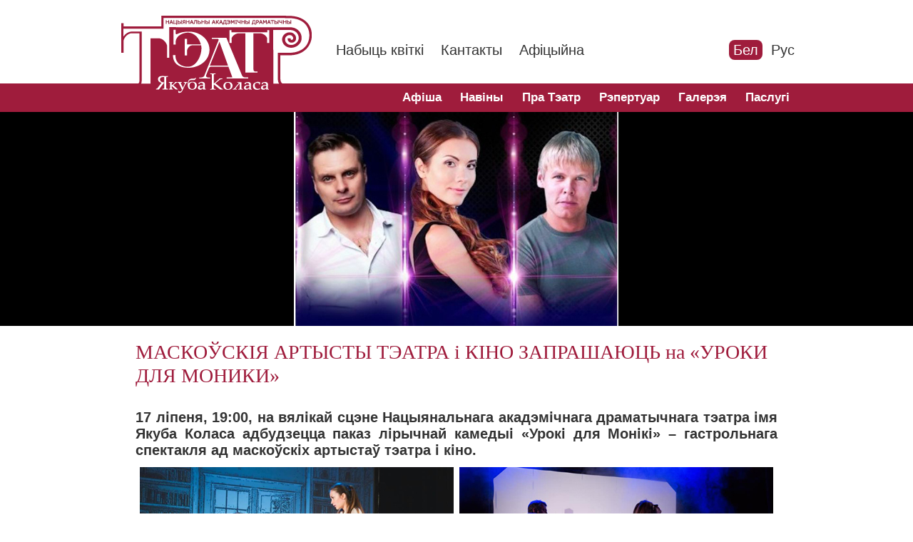

--- FILE ---
content_type: text/html; charset=utf-8
request_url: https://www.kolastheatre.by/be/news/maskouskiya-artysty-teatra-i-kino-zaprashayuc-na-uroki-dlya-moniki
body_size: 72244
content:
<!DOCTYPE html PUBLIC "-//W3C//DTD XHTML+RDFa 1.0//EN"
  "http://www.w3.org/MarkUp/DTD/xhtml-rdfa-1.dtd">
<html xmlns="http://www.w3.org/1999/xhtml" xml:lang="be" version="XHTML+RDFa 1.0" dir="ltr"
  xmlns:content="http://purl.org/rss/1.0/modules/content/"
  xmlns:dc="http://purl.org/dc/terms/"
  xmlns:foaf="http://xmlns.com/foaf/0.1/"
  xmlns:og="http://ogp.me/ns#"
  xmlns:rdfs="http://www.w3.org/2000/01/rdf-schema#"
  xmlns:sioc="http://rdfs.org/sioc/ns#"
  xmlns:sioct="http://rdfs.org/sioc/types#"
  xmlns:skos="http://www.w3.org/2004/02/skos/core#"
  xmlns:xsd="http://www.w3.org/2001/XMLSchema#">

<head profile="http://www.w3.org/1999/xhtml/vocab">
  <meta name="viewport" content="width=device-width, initial-scale=1, maximum-scale=1">
  
  <meta http-equiv="Content-Type" content="text/html; charset=utf-8" />
<meta name="Generator" content="Drupal 7 (http://drupal.org)" />
<link rel="canonical" href="/be/news/maskouskiya-artysty-teatra-i-kino-zaprashayuc-na-uroki-dlya-moniki" />
<link rel="shortlink" href="/be/node/72683" />
<script src="https://www.google.com/recaptcha/api.js?hl=be" async="async" defer="defer"></script>
<script type="text/javascript" src="https://d.kvitki.by/int/assets/js/popup_frame.js"></script>
<link rel="shortcut icon" href="https://www.kolastheatre.by/sites/default/files/fav_0_0.jpg" type="image/jpeg" />
  <title>МАСКОЎСКІЯ АРТЫСТЫ ТЭАТРА і КІНО ЗАПРАШАЮЦЬ на «УРОКИ ДЛЯ МОНИКИ» | Нацыянальны акадэмічны драматычны тэатр імя Якуба Коласа</title>

  <style type="text/css" media="all">
@import url("https://www.kolastheatre.by/modules/system/system.base.css?t16hta");
@import url("https://www.kolastheatre.by/modules/system/system.menus.css?t16hta");
@import url("https://www.kolastheatre.by/modules/system/system.messages.css?t16hta");
@import url("https://www.kolastheatre.by/modules/system/system.theme.css?t16hta");
</style>
<style type="text/css" media="all">
@import url("https://www.kolastheatre.by/sites/all/modules/simplenews/simplenews.css?t16hta");
@import url("https://www.kolastheatre.by/modules/comment/comment.css?t16hta");
@import url("https://www.kolastheatre.by/modules/field/theme/field.css?t16hta");
@import url("https://www.kolastheatre.by/modules/node/node.css?t16hta");
@import url("https://www.kolastheatre.by/modules/search/search.css?t16hta");
@import url("https://www.kolastheatre.by/sites/all/modules/uc_order/uc_order.css?t16hta");
@import url("https://www.kolastheatre.by/sites/all/modules/uc_product/uc_product.css?t16hta");
@import url("https://www.kolastheatre.by/sites/all/modules/uc_store/uc_store.css?t16hta");
@import url("https://www.kolastheatre.by/modules/user/user.css?t16hta");
@import url("https://www.kolastheatre.by/sites/all/modules/views/css/views.css?t16hta");
</style>
<style type="text/css" media="all">
@import url("https://www.kolastheatre.by/sites/all/modules/ctools/css/ctools.css?t16hta");
@import url("https://www.kolastheatre.by/sites/all/modules/lightbox2/css/lightbox.css?t16hta");
@import url("https://www.kolastheatre.by/modules/locale/locale.css?t16hta");
@import url("https://www.kolastheatre.by/sites/default/files/honeypot/honeypot.css?t16hta");
@import url("https://www.kolastheatre.by/sites/all/modules/fancy_login/css/fancy_login.css?t16hta");
</style>
<style type="text/css" media="all">
@import url("https://www.kolastheatre.by/sites/all/themes/theatertheme/css/style_button_kupit.css?t16hta");
@import url("https://www.kolastheatre.by/sites/all/themes/theatertheme/css/base.css?t16hta");
@import url("https://www.kolastheatre.by/sites/all/themes/theatertheme/css/skeleton.css?t16hta");
@import url("https://www.kolastheatre.by/sites/all/themes/theatertheme/css/layout.css?t16hta");
@import url("https://www.kolastheatre.by/sites/all/themes/theatertheme/css/nivo-slider_rew.css?t16hta");
@import url("https://www.kolastheatre.by/sites/all/themes/theatertheme/css/monitors.css?t16hta");
@import url("https://www.kolastheatre.by/sites/all/themes/theatertheme/css/orbit-1.3.0.css?t16hta");
@import url("https://www.kolastheatre.by/sites/default/files/color/theatertheme-3ddfb760/colors.css?t16hta");
@import url("https://www.kolastheatre.by/sites/all/themes/theatertheme/css/costom_colors.css?t16hta");
@import url("https://www.kolastheatre.by/sites/all/themes/theatertheme/css/main.css?t16hta");
@import url("https://www.kolastheatre.by/sites/all/themes/theatertheme/css/jquery.capty.css?t16hta");
</style>
  
  <style>
  body {
    background-image: url();
  }
  
  
  #header_side_shadow_l, #header_side_shadow_r {display: none};
    
  </style>
  
  <script type="text/javascript" src="https://www.kolastheatre.by/sites/all/modules/jquery_update/replace/jquery/1.10/jquery.min.js?v=1.10.2"></script>
<script type="text/javascript" src="https://www.kolastheatre.by/misc/jquery-extend-3.4.0.js?v=1.10.2"></script>
<script type="text/javascript" src="https://www.kolastheatre.by/misc/jquery-html-prefilter-3.5.0-backport.js?v=1.10.2"></script>
<script type="text/javascript" src="https://www.kolastheatre.by/misc/jquery.once.js?v=1.2"></script>
<script type="text/javascript" src="https://www.kolastheatre.by/misc/drupal.js?t16hta"></script>
<script type="text/javascript" src="https://www.kolastheatre.by/sites/all/modules/jquery_update/replace/ui/external/jquery.cookie.js?v=67fb34f6a866c40d0570"></script>
<script type="text/javascript" src="https://www.kolastheatre.by/sites/all/modules/jquery_update/replace/misc/jquery.form.min.js?v=2.69"></script>
<script type="text/javascript" src="https://www.kolastheatre.by/misc/ajax.js?v=7.92"></script>
<script type="text/javascript" src="https://www.kolastheatre.by/sites/all/modules/jquery_update/js/jquery_update.js?v=0.0.1"></script>
<script type="text/javascript" src="https://www.kolastheatre.by/misc/tabledrag.js?t16hta"></script>
<script type="text/javascript" src="https://www.kolastheatre.by/sites/default/files/languages/be_OKepZFKFZ3ih-iTDyhCFCb7VQ5mARb__EOQ2QQXKgQw.js?t16hta"></script>
<script type="text/javascript" src="https://www.kolastheatre.by/sites/all/modules/lightbox2/js/lightbox.js?t16hta"></script>
<script type="text/javascript" src="https://www.kolastheatre.by/sites/all/modules/captcha/captcha.js?t16hta"></script>
<script type="text/javascript" src="https://www.kolastheatre.by/sites/all/modules/google_analytics/googleanalytics.js?t16hta"></script>
<script type="text/javascript" src="https://www.googletagmanager.com/gtag/js?id=G-LDN6TGDFMK"></script>
<script type="text/javascript">
<!--//--><![CDATA[//><!--
window.dataLayer = window.dataLayer || [];function gtag(){dataLayer.push(arguments)};gtag("js", new Date());gtag("set", "developer_id.dMDhkMT", true);gtag("config", "G-LDN6TGDFMK", {"groups":"default","anonymize_ip":true});
//--><!]]>
</script>
<script type="text/javascript" src="https://www.kolastheatre.by/misc/textarea.js?v=7.92"></script>
<script type="text/javascript" src="https://www.kolastheatre.by/misc/tableheader.js?t16hta"></script>
<script type="text/javascript" src="https://www.kolastheatre.by/misc/progress.js?v=7.92"></script>
<script type="text/javascript" src="https://www.kolastheatre.by/sites/all/modules/fancy_login/js/fancy_login.js?t16hta"></script>
<script type="text/javascript" src="https://www.kolastheatre.by/sites/all/themes/theatertheme/scr/abox.js?t16hta"></script>
<script type="text/javascript" src="https://www.kolastheatre.by/sites/all/themes/theatertheme/scr/jquery.capty.min.js?t16hta"></script>
<script type="text/javascript" src="https://www.kolastheatre.by/sites/all/themes/theatertheme/scr/jquery.easing.1.3.js?t16hta"></script>
<script type="text/javascript" src="https://www.kolastheatre.by/sites/all/themes/theatertheme/scr/jquery.kwicks-1.5.1.pack.js?t16hta"></script>
<script type="text/javascript" src="https://www.kolastheatre.by/sites/all/themes/theatertheme/scr/jquery.orbit-1.3.0.js?t16hta"></script>
<script type="text/javascript" src="https://www.kolastheatre.by/sites/all/themes/theatertheme/scr/a_slide_menu.js?t16hta"></script>
<script type="text/javascript" src="https://www.kolastheatre.by/sites/all/themes/theatertheme/scr/a_menusslidedown.js?t16hta"></script>
<script type="text/javascript" src="https://www.kolastheatre.by/sites/all/themes/theatertheme/scr/comands.js?t16hta"></script>
<script type="text/javascript" src="https://www.kolastheatre.by/sites/all/themes/theatertheme/scr/popup_frame_kupit.js?t16hta"></script>
<script type="text/javascript">
<!--//--><![CDATA[//><!--
jQuery.extend(Drupal.settings, {"basePath":"\/","pathPrefix":"be\/","setHasJsCookie":0,"ajaxPageState":{"theme":"theatertheme","theme_token":"o18AnQU1SHcqSpUFPEcxbJ7GbkdzjFMpl4U_a7_4AW4","jquery_version":"1.10","js":{"sites\/all\/modules\/jquery_update\/replace\/jquery\/1.10\/jquery.min.js":1,"misc\/jquery-extend-3.4.0.js":1,"misc\/jquery-html-prefilter-3.5.0-backport.js":1,"misc\/jquery.once.js":1,"misc\/drupal.js":1,"sites\/all\/modules\/jquery_update\/replace\/ui\/external\/jquery.cookie.js":1,"sites\/all\/modules\/jquery_update\/replace\/misc\/jquery.form.min.js":1,"misc\/ajax.js":1,"sites\/all\/modules\/jquery_update\/js\/jquery_update.js":1,"misc\/tabledrag.js":1,"public:\/\/languages\/be_OKepZFKFZ3ih-iTDyhCFCb7VQ5mARb__EOQ2QQXKgQw.js":1,"sites\/all\/modules\/lightbox2\/js\/lightbox.js":1,"sites\/all\/modules\/captcha\/captcha.js":1,"sites\/all\/modules\/google_analytics\/googleanalytics.js":1,"https:\/\/www.googletagmanager.com\/gtag\/js?id=G-LDN6TGDFMK":1,"0":1,"misc\/textarea.js":1,"misc\/tableheader.js":1,"misc\/progress.js":1,"sites\/all\/modules\/fancy_login\/js\/fancy_login.js":1,"sites\/all\/themes\/theatertheme\/scr\/abox.js":1,"sites\/all\/themes\/theatertheme\/scr\/jquery.capty.min.js":1,"sites\/all\/themes\/theatertheme\/scr\/jquery.easing.1.3.js":1,"sites\/all\/themes\/theatertheme\/scr\/jquery.kwicks-1.5.1.pack.js":1,"sites\/all\/themes\/theatertheme\/scr\/jquery.orbit-1.3.0.js":1,"sites\/all\/themes\/theatertheme\/scr\/a_slide_menu.js":1,"sites\/all\/themes\/theatertheme\/scr\/a_menusslidedown.js":1,"sites\/all\/themes\/theatertheme\/scr\/comands.js":1,"sites\/all\/themes\/theatertheme\/scr\/popup_frame_kupit.js":1},"css":{"modules\/system\/system.base.css":1,"modules\/system\/system.menus.css":1,"modules\/system\/system.messages.css":1,"modules\/system\/system.theme.css":1,"sites\/all\/modules\/simplenews\/simplenews.css":1,"modules\/comment\/comment.css":1,"modules\/field\/theme\/field.css":1,"modules\/node\/node.css":1,"modules\/search\/search.css":1,"sites\/all\/modules\/uc_order\/uc_order.css":1,"sites\/all\/modules\/uc_product\/uc_product.css":1,"sites\/all\/modules\/uc_store\/uc_store.css":1,"modules\/user\/user.css":1,"sites\/all\/modules\/views\/css\/views.css":1,"sites\/all\/modules\/ctools\/css\/ctools.css":1,"sites\/all\/modules\/lightbox2\/css\/lightbox.css":1,"modules\/locale\/locale.css":1,"public:\/\/honeypot\/honeypot.css":1,"sites\/all\/modules\/fancy_login\/css\/fancy_login.css":1,"sites\/all\/themes\/theatertheme\/css\/style_button_kupit.css":1,"sites\/all\/themes\/theatertheme\/css\/base.css":1,"sites\/all\/themes\/theatertheme\/css\/skeleton.css":1,"sites\/all\/themes\/theatertheme\/css\/layout.css":1,"sites\/all\/themes\/theatertheme\/css\/nivo-slider_rew.css":1,"sites\/all\/themes\/theatertheme\/css\/monitors.css":1,"sites\/all\/themes\/theatertheme\/css\/orbit-1.3.0.css":1,"sites\/all\/themes\/theatertheme\/css\/colors.css":1,"sites\/all\/themes\/theatertheme\/css\/costom_colors.css":1,"sites\/all\/themes\/theatertheme\/css\/main.css":1,"sites\/all\/themes\/theatertheme\/css\/jquery.capty.css":1}},"lightbox2":{"rtl":"0","file_path":"\/(\\w\\w\/)public:\/","default_image":"\/sites\/all\/modules\/lightbox2\/images\/brokenimage.jpg","border_size":10,"font_color":"000","box_color":"fff","top_position":"","overlay_opacity":"0.8","overlay_color":"000","disable_close_click":1,"resize_sequence":0,"resize_speed":400,"fade_in_speed":400,"slide_down_speed":600,"use_alt_layout":0,"disable_resize":0,"disable_zoom":0,"force_show_nav":0,"show_caption":1,"loop_items":0,"node_link_text":"View Image Details","node_link_target":0,"image_count":"Image !current of !total","video_count":"Video !current of !total","page_count":"Page !current of !total","lite_press_x_close":"press \u003Ca href=\u0022#\u0022 onclick=\u0022hideLightbox(); return FALSE;\u0022\u003E\u003Ckbd\u003Ex\u003C\/kbd\u003E\u003C\/a\u003E to close","download_link_text":"","enable_login":false,"enable_contact":false,"keys_close":"c x 27","keys_previous":"p 37","keys_next":"n 39","keys_zoom":"z","keys_play_pause":"32","display_image_size":"original","image_node_sizes":"()","trigger_lightbox_classes":"","trigger_lightbox_group_classes":"","trigger_slideshow_classes":"","trigger_lightframe_classes":"","trigger_lightframe_group_classes":"","custom_class_handler":0,"custom_trigger_classes":"","disable_for_gallery_lists":true,"disable_for_acidfree_gallery_lists":true,"enable_acidfree_videos":true,"slideshow_interval":5000,"slideshow_automatic_start":true,"slideshow_automatic_exit":true,"show_play_pause":true,"pause_on_next_click":false,"pause_on_previous_click":true,"loop_slides":false,"iframe_width":600,"iframe_height":400,"iframe_border":1,"enable_video":0,"useragent":"Mozilla\/5.0 (Macintosh; Intel Mac OS X 10_15_7) AppleWebKit\/537.36 (KHTML, like Gecko) Chrome\/131.0.0.0 Safari\/537.36; ClaudeBot\/1.0; +claudebot@anthropic.com)"},"googleanalytics":{"account":["G-LDN6TGDFMK"],"trackOutbound":1,"trackMailto":1,"trackDownload":1,"trackDownloadExtensions":"7z|aac|arc|arj|asf|asx|avi|bin|csv|doc(x|m)?|dot(x|m)?|exe|flv|gif|gz|gzip|hqx|jar|jpe?g|js|mp(2|3|4|e?g)|mov(ie)?|msi|msp|pdf|phps|png|ppt(x|m)?|pot(x|m)?|pps(x|m)?|ppam|sld(x|m)?|thmx|qtm?|ra(m|r)?|sea|sit|tar|tgz|torrent|txt|wav|wma|wmv|wpd|xls(x|m|b)?|xlt(x|m)|xlam|xml|z|zip"},"ajax":{"edit-comment-body-und-add-more":{"callback":"field_add_more_js","wrapper":"comment-body-add-more-wrapper","effect":"fade","event":"mousedown","keypress":true,"prevent":"click","url":"\/be\/system\/ajax","submit":{"_triggering_element_name":"comment_body_add_more","_triggering_element_value":"\u0414\u043e\u0431\u0430\u0432\u0438\u0442\u044c \u0435\u0449\u0451"}},"edit-submit-1767400555":{"wrapper":"fancy_login_user_login_block_wrapper","callback":"fancy_login_user_login_block_ajax_callback","event":"mousedown","keypress":true,"prevent":"click","url":"\/be\/system\/ajax","submit":{"_triggering_element_name":"op","_triggering_element_value":"\u0412\u0445\u043e\u0434"}}},"urlIsAjaxTrusted":{"\/be\/system\/ajax":true,"\/be\/comment\/reply\/72683":true,"\/be\/news\/maskouskiya-artysty-teatra-i-kino-zaprashayuc-na-uroki-dlya-moniki?destination=node\/72683":true},"tableDrag":{"comment-body-values":{"comment_body-delta-order":[{"target":"comment_body-delta-order","source":"comment_body-delta-order","relationship":"sibling","action":"order","hidden":true,"limit":0}]}},"fancyLogin":{"screenFadeColor":"white","screenFadeZIndex":"600","loginBoxBackgroundColor":"white","loginBoxTextColor":"black","loginBoxBorderColor":"black","loginBoxBorderWidth":"3px","loginBoxBorderStyle":"solid","loginPath":"user\/login","dimFadeSpeed":500,"boxFadeSpeed":1000,"hideObjects":0,"disableRegistration":0}});
//--><!]]>
</script>
</head>
<body class="html not-front not-logged-in no-sidebars page-node page-node- page-node-72683 node-type-article i18n-be" >
  <div id="skip-link">
    <a href="#main-content" class="element-invisible element-focusable">Перейти к основному содержанию</a>
  </div>
    <div id="enter_boton"><a href="/user/login"></a></div>

<div id="page-wrapper">


    <div id="header" class="header_bar"><div class="container clearfix">

        <div id="header_side_shadow_l"></div>
		<div id="header_side_shadow_r"></div>
		
		
                  <div id="logo" class="logo">
              <a href="/be" title="Главная" rel="home" id="logo">
                <img src="https://www.kolastheatre.by/sites/all/themes/theatertheme/css/img/logo.png" alt="Главная" />
              </a>
          </div>
                
        <div id="dop_menu_bar">
             <div class="region region-dop-menu-bar">
    <div id="block-menu-menu-s-top" class="block block-menu clearfix">
<div class="block_in">
    
  <div class="content">
    <ul class="menu"><li class="first leaf menu-item-custom-id1"><a href="/be/content/nabyc-kvitki" title="Як набыць квіткі">Набыць квіткі</a></li><li class="leaf menu-item-custom-id2"><a href="/be/kantakty" title="Кантактная інфармацыя тэатра">Кантакты</a></li><li class="last leaf menu-item-custom-id3"><a href="/be/aficyyna" title="Афіцыйная інфармацыя пра тэатр">Афіцыйна</a></li></ul>  </div>
</div>
</div>
<div id="block-locale-language" class="block block-locale clearfix">
<div class="block_in">
    
  <div class="content">
    <ul class="language-switcher-locale-url"><li class="be first active"><a href="/be/news/maskouskiya-artysty-teatra-i-kino-zaprashayuc-na-uroki-dlya-moniki" class="language-link active" xml:lang="be" title="МАСКОЎСКІЯ АРТЫСТЫ ТЭАТРА і КІНО ЗАПРАШАЮЦЬ на «УРОКИ ДЛЯ МОНИКИ»">Бел</a></li>
<li class="ru"><a href="/ru/news/moskovskie-artisty-teatra-i-kino-priglashayut-na-uroki-dlya-moniki" class="language-link" xml:lang="ru" title="МОСКОВСКИЕ АРТИСТЫ ТЕАТРА и КИНО ПРИГЛАШАЮТ на «УРОКИ ДЛЯ МОНИКИ»">Рус</a></li>
<li class="en last"><span class="language-link locale-untranslated" xml:lang="en">Eng</span></li>
</ul>  </div>
</div>
</div>
  </div>
        </div>

        <div id="slogan_bar">
                   </div>
        
        <div id="slogan_bar_2">
                   </div>
	
	<div id="tel_bar">
                   </div>
        
        <div id="header_social_bar">
                   </div>

    </div></div> <!-- /.section, /#header -->
  
    

    
    
        

          <div id="top_menu_bar">
        <div class="in container clearfix">
            <div class="region region-top-menu-bar">
    <div id="block-system-main-menu" class="block block-system block-menu clearfix">
<div class="block_in">
    
  <div class="content">
    <ul class="menu"><li class="first leaf menu-item-custom-id4"><a href="/be/afisha" title="">Афіша</a></li><li class="leaf menu-item-custom-id5"><a href="/be/novosti" title="">Навіны</a></li><li class="leaf menu-item-custom-id6"><a href="/be/pra-teatr">Пра Тэатр</a></li><li class="leaf menu-item-custom-id7"><a href="/be/repertory" title="">Рэпертуар</a></li><li class="leaf menu-item-custom-id8"><a href="/be/gallery" title="">Галерэя</a></li><li class="last leaf menu-item-custom-id9"><a href="/be/paslugi" title="Пра дадатковыя паслугі, якія прапануе тэатр імя Якуба Коласа">Паслугі</a></li></ul>  </div>
</div>
</div>
  </div>
        </div>
              </div><!-- /.section, /#top_menu_bar -->
     

        
        

    

  <div id="main-wrapper" class="clearfix"><div id="main" class="container clearfix">

    <div id="main_side_shadow_l"></div>
    <div id="main_side_shadow_r"></div>

    
        	<div id="content" class="sixteen columns omega"><div class="section">
    
    
                    <h1 class="title" id="page-title">
          МАСКОЎСКІЯ АРТЫСТЫ ТЭАТРА і КІНО ЗАПРАШАЮЦЬ на «УРОКИ ДЛЯ МОНИКИ»        </h1>
                          <div class="tabs">
                  </div>
                    <div class="region region-content">
    <div id="block-system-main" class="block block-system clearfix">
<div class="block_in">
    
  <div class="content">
    <div id="node-72683" class="node node-article node-promoted clearfix" about="/be/news/maskouskiya-artysty-teatra-i-kino-zaprashayuc-na-uroki-dlya-moniki" typeof="sioc:Item foaf:Document">

  
      <span property="dc:title" content="МАСКОЎСКІЯ АРТЫСТЫ ТЭАТРА і КІНО ЗАПРАШАЮЦЬ на «УРОКИ ДЛЯ МОНИКИ»" class="rdf-meta element-hidden"></span><span property="sioc:num_replies" content="0" datatype="xsd:integer" class="rdf-meta element-hidden"></span>
  
  <div class="content clearfix">
    <div class="field field-name-field-super-image field-type-image field-label-hidden"><div class="field-items"><div class="field-item even"><img typeof="foaf:Image" src="https://www.kolastheatre.by/sites/default/files/super_im_files/uroki_dlya_moniki-vyalikaya.jpg" width="1045" height="300" alt="" /></div></div></div><div class="field field-name-body field-type-text-with-summary field-label-hidden"><div class="field-items"><div class="field-item even" property="content:encoded"><p style="margin-bottom: 11px; text-align: justify;"> </p>
<p style="margin-bottom: 11px; text-align: justify;"><span style="font-size:20px;"><span style="font-family:Lucida Sans Unicode,Lucida Grande,sans-serif;"><strong><span style="line-height:107%">17 ліпеня, 19:00, на вялікай сцэне Нацыянальнага акадэмічнага драматычнага тэатра імя Якуба Коласа адбудзецца паказ лірычнай камедыі «Урокі для Монікі» – гастрольнага спектакля ад маскоўскіх артыстаў тэатра і кіно.</span></strong></span></span></p>
<p style="margin-bottom: 11px; text-align: center;"><span style="font-size:16px;"><span style="font-family:Lucida Sans Unicode,Lucida Grande,sans-serif;"><img alt="" src="/sites/default/files/imce-files/uroki_dlya_moniki-sayt-01.jpg" style="width: 440px; height: 285px;" />  <img alt="" src="/sites/default/files/imce-files/uroki_dlya_moniki-sayt-02.jpg" style="width: 440px; height: 285px;" /></span></span></p>
<p style="margin-bottom: 11px; text-align: justify;"><span style="font-size:16px;"><span style="font-family:Lucida Sans Unicode,Lucida Grande,sans-serif;"><span style="line-height:107%">Забаронены плод салодкі. Але толькі ён робіцца даступным – губляе смак, і з часам пачынае гаркавіць. З каханнем тое ж самае: чужы мужчына – недасягальны ідэал, што пазбавіў сну і апетыту – пры блізкім разглядзе становіцца не такім добрым, а то і зусім нявартым увагі.</span></span></span></p>
<p style="margin-bottom: 11px; text-align: justify;"><span style="font-size:16px;"><span style="font-family:Lucida Sans Unicode,Lucida Grande,sans-serif;"><span style="line-height:107%">Гэта Моніка. Ёй 27 гадоў. Яна любіць моцную каву і не пераносіць дурных ток-шоў па тэлевізары. Яна прыгожая, паспяховая, але... няшчасная, бо ў асабістым жыцці ўсё даўно блага: Моніка жарсна закаханая ў начальніка, а ён збіраецца ажаніцца з іншай.</span></span></span></p>
<p style="margin-bottom: 11px; text-align: justify;"><span style="font-size:16px;"><span style="font-family:Lucida Sans Unicode,Lucida Grande,sans-serif;"><span style="line-height:107%">Каб атрымаць жаданае, жанчын гатовыя шмат на што. Вось і Моніка, каб звярнуць на сябе ўвагу любага, пачынае наведваць урокі спакушэння. І з гэтага моманту адбываюцца ў яе жыцці дзіўныя змены.</span></span></span></p>
<p style="margin-bottom: 11px; text-align: center;"><span style="font-size:16px;"><span style="font-family:Lucida Sans Unicode,Lucida Grande,sans-serif;"><span style="line-height:107%"><img alt="" src="/sites/default/files/imce-files/uroki_dlya_moniki-sayt-03.jpg" style="width: 440px; height: 285px;" />  <img alt="" src="/sites/default/files/imce-files/uroki_dlya_moniki-sayt-04.jpg" style="width: 440px; height: 285px;" /></span></span></span></p>
<p style="margin-bottom: 11px; text-align: justify;"><span style="font-size:16px;"><span style="font-family:Lucida Sans Unicode,Lucida Grande,sans-serif;"><span style="line-height:107%">Спектакль «Уроки для Моники» – бліскучая камедыя пра сляпое каханне, пра хлуслівыя ідэалы і ілюзіі. Пра тое, што мэта не заўсёды апраўдвае сродкі, затое шлях да яе дасягнення з’яўляецца вельмі павучальным. Галоўнай гераіні гэтай гісторыі яшчэ толькі мае быць высветліць, што яе мара – пустышка. Але які ўрок з гэтага адкрыцця яна атрымае?</span></span></span></p>
<p style="margin-bottom: 11px; text-align: justify;"><span style="font-size:16px;"><span style="font-family:Lucida Sans Unicode,Lucida Grande,sans-serif;"><span style="line-height:107%">Рэжысёр Алег Анішчанка. Ролі граюць Таісія Увядзенская, Ілля Сакалоўскі, Мікіта Звераў.</span></span></span></p>
<p style="margin-bottom: 11px; text-align: justify;"><span style="font-size:16px;"><span style="font-family:Lucida Sans Unicode,Lucida Grande,sans-serif;"><span style="line-height:107%">Працягласць – 2 гадзіны. Узроставае абмежаванне – 16+. Спектакль ідзе на рускай мове.</span></span></span></p>
<p style="margin-bottom: 11px; text-align: center;"><span style="font-size:20px;"><strong><span style="font-family:Lucida Sans Unicode,Lucida Grande,sans-serif;"><span style="line-height:107%">Квіткі на спектакль «Уроки для Моники» – у касе тэатра</span></span></strong><br /><span style="font-family:Lucida Sans Unicode,Lucida Grande,sans-serif;"><strong><span style="line-height:115%"><span lang="RU" xml:lang="RU"><span style="line-height:115%">(тэлефон 62-63-81)<br />
	і ў </span></span></span>аператара квіткоў <a href="https://www.kvitki.by/rus/bileti/teatr/gastroli/gastroli-aktjorov-teatra-i-kino-sankt-peterburg-rossija-uroki-dlja-moniki-433532/" target="_blank"><span style="color:#c0392b;">kvitki.by</span></a>.</strong></span></span></p>
<p style="margin-bottom: 11px; text-align: center;"><span style="font-size:16px;"><span style="font-family:Lucida Sans Unicode,Lucida Grande,sans-serif;"><img alt="" src="/sites/default/files/imce-files/uroki_dlya_moniki-sayt-05.jpg" style="width: 440px; height: 285px;" />  <img alt="" src="/sites/default/files/imce-files/uroki_dlya_moniki-sayt-06.jpg" style="width: 440px; height: 285px;" /></span></span></p>
</div></div></div>  </div>



  <div id="comments" class="comment-wrapper">
  
  
      <h2 class="title comment-form">Добавить комментарий</h2>
    <form class="comment-form" action="/be/comment/reply/72683" method="post" id="comment-form" accept-charset="UTF-8"><div><div class="form-item form-type-textfield form-item-name">
  <label for="edit-name">Ваше имя </label>
 <input type="text" id="edit-name" name="name" value="" size="30" maxlength="60" class="form-text" />
</div>
<div class="field-type-text-long field-name-comment-body field-widget-text-textarea form-wrapper" id="edit-comment-body"><div id="comment-body-add-more-wrapper"><div class="form-item"><table id="comment-body-values" class="field-multiple-table sticky-enabled">
 <thead><tr><th colspan="2" class="field-label"><label>Комментарий <span class="form-required" title="Обязательное поле">*</span></label></th><th>Положение</th> </tr></thead>
<tbody>
 <tr class="draggable odd"><td class="field-multiple-drag"></td><td><div class="form-item form-type-textarea form-item-comment-body-und-0-value">
  <label class="element-invisible" for="edit-comment-body-und-0-value">Комментарий <span class="form-required" title="Обязательное поле">*</span></label>
 <div class="form-textarea-wrapper resizable"><textarea class="text-full form-textarea required" id="edit-comment-body-und-0-value" name="comment_body[und][0][value]" cols="60" rows="5"></textarea></div>
</div>
</td><td class="delta-order"><div class="form-item form-type-select form-item-comment-body-und-0--weight">
  <label class="element-invisible" for="edit-comment-body-und-0-weight">Вес для строки 1 </label>
 <select class="comment_body-delta-order form-select" id="edit-comment-body-und-0-weight" name="comment_body[und][0][_weight]"><option value="0" selected="selected">0</option></select>
</div>
</td> </tr>
</tbody>
</table>
<div class="clearfix"><input class="field-add-more-submit form-submit" type="submit" id="edit-comment-body-und-add-more" name="comment_body_add_more" value="Добавить ещё" /></div></div></div></div><input type="hidden" name="form_build_id" value="form-ZHcjCvTIBT0F-mFTnd7kZyMojiHqNniJ3odmkthnYXk" />
<input type="hidden" name="form_id" value="comment_node_article_form" />
<fieldset class="captcha form-wrapper"><legend><span class="fieldset-legend">CAPTCHA</span></legend><div class="fieldset-wrapper"><div class="fieldset-description">Этот вопрос нужен что бы определить что вы не робот и придотвратить рассылку спама.</div><input type="hidden" name="captcha_sid" value="92510599" />
<input type="hidden" name="captcha_token" value="014ccff3f9e8f47ec954998ed8738ba6" />
<input type="hidden" name="captcha_response" value="Google no captcha" />
<div class="g-recaptcha" data-sitekey="6LdFRiYiAAAAANsxlaGNbcFBCbo_zbhtThnOCkrj" data-theme="light" data-type="image"></div><input type="hidden" name="captcha_cacheable" value="1" />
</div></fieldset>
<div class="form-actions form-wrapper" id="edit-actions"><input type="submit" id="edit-submit" name="op" value="Сохранить" class="form-submit" /><input type="submit" id="edit-preview" name="op" value="Предпросмотр" class="form-submit" /></div><div class="url-textfield"><div class="form-item form-type-textfield form-item-url">
  <label for="edit-url">Leave this field blank </label>
 <input autocomplete="off" type="text" id="edit-url" name="url" value="" size="20" maxlength="128" class="form-text" />
</div>
</div></div></form>  </div>

</div>
  </div>
</div>
</div>
  </div>
      
          </div></div> <!-- /.section, /#content -->



    
  </div></div> <!-- /#main, /#main-wrapper -->

  <div class="banners_bar_container">
    <div class="container clearfix">
      <div class="banners_bar">
           <div class="region region-banners-bar">
    <div id="block-block-45" class="block block-block clearfix">
<div class="block_in">
    
  <div class="content">
    <p> </p>
<p style="text-align: center;"><strong><span style="font-size:18px;"><span style="font-family:Lucida Sans Unicode,Lucida Grande,sans-serif;">АЦАНІЦЕ РАБОТУ НАЦЫЯНАЛЬНАГА АКАДЭМІЧНАГА ДРАМАТЫЧНАГА ТЭАТРА ІМЯ ЯКУБА КОЛАСА<br />
	НА ПАРТАЛЕ </span></span></strong><span style="font-size:18px;"><span style="font-family:Lucida Sans Unicode,Lucida Grande,sans-serif;"><strong>РЭЙТЫНГАВАЙ АЦЭНКІ ЯКАСЦІ АКАЗАННЯ ПАСЛУГ І АДМІНІСТРАЦЫЙНЫХ ПРАЦЭДУР<br />
	АРГАНІЗАЦЫЯМІ РЭСПУБЛІКІ БЕЛАРУСЬ З ДАПАМОГАЙ QR-КОДА</strong></span></span></p>
<p style="text-align: center;"><strong><span style="font-size:18px;"><span style="font-family:Lucida Sans Unicode,Lucida Grande,sans-serif;"><img alt="" src="/sites/default/files/imce-files/qr-code.png" style="width: 150px; height: 150px;" /></span></span></strong></p>
<p style="text-align: center;">  </p>
<p style="text-align: center;"><span style="font-size:26px;"><span style="font-family:lucida sans unicode,lucida grande,sans-serif;"><strong>КОЛАСАЎСКІ ТЭАТР У САЦЫЯЛЬНЫХ СЕТКАХ</strong></span></span></p>
<p style="text-align: center;"><a href="http://invite.viber.com/?g2=AQA6%2F2VaQqESNFAmQnjytcls8t0kDAbq5O0ud3a%2BsR2dVCC8ZgbjDYM%2B2%2BINfdaO" target="_blank"><img alt="" src="/sites/default/files/imce-files/vayber-ikonka.jpg" /></a>  <a href="https://www.facebook.com/kolasauskiteatr/" target="_blank"><img alt="" src="/sites/default/files/imce-files/feysbuk-lagatyp.jpg" style="width: 60px; height: 60px;" /></a>   <a href="https://www.instagram.com/kolasauski_teatr/" target="_blank"><img alt="" src="/sites/default/files/imce-files/instagram-lagatyp.jpg" style="width: 60px; height: 60px;" /></a> <a href="https://vk.com/kolasauski" target="_blank"><img alt="" src="/sites/default/files/imce-files/vk-lagatyp.jpg" style="width: 60px; height: 60px;" /></a> <a href="https://twitter.com/kolasauskiteatr" target="_blank"><img alt="" src="/sites/default/files/imce-files/tviter-ikonka-sayt.jpg" style="width: 60px; height: 60px;" /></a>  <a href="https://ok.ru/kolasauski" target="_blank"><img alt="" src="/sites/default/files/imce-files/adnaklasniki-ikonka-sayt.jpg" style="width: 60px; height: 60px;" /></a>  <a href="https://t.me/kolasauski" target="_blank"><img alt="" src="/sites/default/files/imce-files/telegram-ikonka-sayt.jpg" style="width: 60px; height: 60px;" /></a><a href="http://www.tiktok.com/@kolasteatr" target="_blank"> <img alt="" src="/sites/default/files/imce-files/cik-tok-lagatyp-sayt.png" style="width: 60px; height: 60px;" /></a><a href="http://www.youtube.com/@kolasauski" target="_blank"> <img alt="" src="/sites/default/files/imce-files/yutub-lagatyp-sayt.png" style="width: 60px; height: 60px;" /></a></p>
<p style="text-align: center;"><span style="font-size:18px;"><span style="font-family:lucida sans unicode,lucida grande,sans-serif;"><strong>ІНФАРМАЦЫЙНЫЯ ПАРТНЁРЫ</strong></span></span></p>
<p style="text-align: center;"><span style="font-size:18px;"><span style="font-family:lucida sans unicode,lucida grande,sans-serif;"><strong><a href=" https://gorodvitebsk.by" target="_blank"><img alt="" src="[data-uri]" style="width: 154px; height: 60px;" /></a></strong></span></span></p>
<p style="text-align: center;"><span style="font-size:18px;"><span style="font-family:lucida sans unicode,lucida grande,sans-serif;"><strong><a href="https://vitebsk.biz" target="_blank">  <img alt="" src="/sites/default/files/imce-files/vitebskbiz-lagatyp.png" style="width: 238px; height: 60px;" /></a></strong></span></span></p>
<p style="text-align: center;"><a href="http://www.vtv.by" target="_blank"><img alt="" src="/sites/default/files/imce-files/tk_vicebsk-lagatyp.jpg" style="width: 60px; height: 60px;" /></a>       <a href="http://vitbichi.by" target="_blank"><img alt="" src="/sites/default/files/imce-files/vitbichi-logo-new_0.png" style="width: 227px; height: 50px;" /></a>    <a href="http://vitvesti.by/" target="_blank"><img alt="" src="/sites/default/files/imce-files/vicebskiya_vesci-lagatyp-novy-09.2021.jpg" style="width: 159px; height: 49px;" />  </a></p>
<p style="text-align: center;">
	<a href="https://belkart.by/press-center/"><img alt="" src="/sites/default/files/imce-files/belkard-sayt-01.png" style="width: 91px; height: 100px;" /></a>                    <a href="https://brand.mastercard.com/brandcenter/other-marks.html"><img alt="" src="/sites/default/files/imce-files/maystarkard-sayt-01.png" style="height: 50px; width: 197px;" /></a></p>
<p style="text-align: center;"><a href="https://belkart.by/press-center/"><img src="[data-uri]" /></a>          <a href="https://merchantsignage.visa.com/brand_guidelines"><img src="[data-uri]" /></a>     <a href="https://merchantsignage.visa.com/brand_guidelines"><img alt="" src="/sites/default/files/imce-files/viza-sayt-01.png" style="width: 100px; height: 100px;" /></a>     <a href="https://brand.mastercard.com/brandcenter/other-marks.html"><img src="[data-uri]" /></a></p>
<p style="text-align: center;"><a href="https://www.belassist.by/"><img alt="" src="/sites/default/files/imce-files/asist-sayt.png" style="width: 150px; height: 70px;" /></a>              <img alt="" src="/sites/default/files/imce-files/yunion-pey-sayt.png" style="width: 150px; height: 94px;" /></p>
<p style="text-align: center;"> </p>
<p style="text-align: center;"> </p>
  </div>
</div>
</div>
  </div>
      </div>
    </div>
  </div>


  <div id="footer-wrapper">
    <div class="section container">

              <div class="sub_footer" class="clearfix">
          <div class="sub_footer_1" class="clearfix">
              <div class="region region-sub-footer-1">
    <div id="block-menu-menu-clone-main-menu" class="block block-menu clearfix">
<div class="block_in">
    <h2>Галоўнае меню</h2>
  
  <div class="content">
    <ul class="menu"><li class="first leaf menu-item-custom-id10"><a href="/be" title="">Галоўная</a></li><li class="leaf menu-item-custom-id11"><a href="/be/afisha" title="">Афіша</a></li><li class="leaf menu-item-custom-id12"><a href="/be/pra-teatr">Пра Тэатр</a></li><li class="leaf menu-item-custom-id13"><a href="/be/novosti" title="">Навіны</a></li><li class="leaf menu-item-custom-id14"><a href="/be/repertory" title="">Рэпертуар</a></li><li class="last leaf menu-item-custom-id15"><a href="/be/gallery" title="">Галерэя</a></li></ul>  </div>
</div>
</div>
  </div>
          </div> <!-- /#sub_footer_1 -->
          <div class="sub_footer_2" class="clearfix">
                      </div> <!-- /#sub_footer_2 -->
          <div class="sub_footer_3" class="clearfix">
              <div class="region region-sub-footer-3">
    <div id="block-menu-menu-first-of-footer" class="block block-menu clearfix">
<div class="block_in">
    <h2>Спасылкі</h2>
  
  <div class="content">
    <ul class="menu"><li class="first leaf menu-item-custom-id16"><a href="/be/zvaroty-gramadzyan-i-yurydychnyh-asob" title="">Звароты грамадзян і юрыдычных асоб</a></li><li class="leaf menu-item-custom-id17"><a href="https://kolastheatre.by/be/administratyunyya-pracedury" title="">Адміністратыўныя працэдуры</a></li><li class="leaf menu-item-custom-id18"><a href="http://www.president.gov.by" title="">Афiцыйны iнтэрнет-партал Прэзiдэнта Рэспублiкi Беларусь</a></li><li class="leaf menu-item-custom-id19"><a href="https://kultura.by/by/" title="">Міністэрства культуры Рэспублікі Беларусь </a></li><li class="last leaf menu-item-custom-id20"><a href="https://pravo.by/" title="">Нацыянальны прававы інтэрнэт-партал Рэспублікі Беларусь</a></li></ul>  </div>
</div>
</div>
  </div>
          </div> <!-- /#sub_footer_3 -->
        </div>  <!-- /#sub_footer -->
          </div>

    <div class="footer_m_wrapper">
      <div class="section container">
                      <div class="before_footer"> 
                           </div>
            <div id="footer" class="clearfix">
              <!-- Yandex.Metrika informer -->
                <div class="y_informer">
                  <a href="http://metrika.yandex.ru/stat/?id=20918227&amp;from=informer"
                  target="_blank" rel="nofollow"><img src="//bs.yandex.ru/informer/20918227/1_0_FFFFFFFF_FFFFFFFF_0_pageviews"
                  style="width:80px; height:15px; border:0;" alt="Яндекс.Метрика" title="Яндекс.Метрика: данные за сегодня (просмотры)" onclick="try{Ya.Metrika.informer({i:this,id:20918227,lang:'ru'});return false}catch(e){}"/></a>
                </div>
              <!-- /Yandex.Metrika informer -->
                <div class="region region-footer">
    <div id="block-block-6" class="block block-block clearfix">
<div class="block_in">
    
  <div class="content">
    <p style="text-align: center;"><span style="font-size:16px;"><span style="font-family:Lucida Sans Unicode,Lucida Grande,sans-serif;"><strong><span style="background-color:#ffffff;">НА ТЭРЫТОРЫІ І Ў ПАМЯШКАННЯХ ТЭАТРА КРУГЛАСУТКАВА ВЯДЗЕЦЦА ВІДЭАНАЗІРАННЕ</span></strong></span></span></p>
<p style="text-align: center;"> </p>
<p><span style="font-family:Lucida Sans Unicode,Lucida Grande,sans-serif;"><span style="font-size:14px;"><strong>Міністэрства культуры Рэспублікі Беларусь</strong><br />
	© <strong>Дзяржаўная ўстанова «Нацыянальны акадэмічны драматычны тэатр імя Якуба Коласа», 2012-2025</strong></span></span></p>
<p><span style="font-family:Lucida Sans Unicode,Lucida Grande,sans-serif;"><strong><span style="font-size:14px;">Зарэгістраваная ў адзіным дзяржаўным рэгістры юрыдычных асоб і індывідуальных прадпрымальнікаў рашэннем Віцебскага абласнога выканаўчага камітэта ад 20 сакавіка 2012 г. <br />
	УНП 300203648</span></strong></span></p>
<p><span style="font-family:Lucida Sans Unicode,Lucida Grande,sans-serif;"><span style="font-size:14px;"><strong>Юрыдычны адрас: 210026, Рэспубліка Беларусь, г.Віцебск, вул.Замкавая, 2.<br /><a href="mailto:theatre@vitebsk.by">theatre@vitebsk.by</a></strong></span></span></p>
<p style="text-align: right;"><span style="font-family:Lucida Sans Unicode,Lucida Grande,sans-serif;"><span style="font-size:14px;"><strong>Стварэнне сайта - red {code}</strong></span></span></p>
  </div>
</div>
</div>
  </div>
            </div> <!-- /#footer -->
                </div>
    </div>
  </div> <!-- /.section, /#footer-wrapper -->


</div> <!-- /#page, /#page-wrapper, -->

    <div class="region region-page-bottom">
    <div id="fancy_login_dim_screen"></div><div id="fancy_login_login_box"><div id="fancy_login_form_contents"><a href="#" id="fancy_login_close_button">X</a><div id="fancy_login_user_login_block_wrapper"><form action="/be/news/maskouskiya-artysty-teatra-i-kino-zaprashayuc-na-uroki-dlya-moniki?destination=node/72683" method="post" id="user-login-form" accept-charset="UTF-8"><div><div class="form-item form-type-textfield form-item-name">
  <label for="edit-name--3">Имя пользователя <span class="form-required" title="Обязательное поле">*</span></label>
 <input type="text" id="edit-name--3" name="name" value="" size="15" maxlength="60" class="form-text required" />
</div>
<div class="form-item form-type-password form-item-pass">
  <label for="edit-pass--2">Пароль <span class="form-required" title="Обязательное поле">*</span></label>
 <input type="password" id="edit-pass--2" name="pass" size="15" maxlength="128" class="form-text required" />
</div>
<div class="item-list"><ul><li class="first last"><a href="/be/user/password" title="Запросить новый пароль по электронной почте.">Забыли пароль?</a></li>
</ul></div><input type="hidden" name="form_build_id" value="form-njKJUxUv5SGukPO4jK9PrCcIs7VnHDC4lK_lZJfJIC8" />
<input type="hidden" name="form_id" value="fancy_login_user_login_block" />
<div class="form-actions form-wrapper" id="edit-actions--3"><input type="submit" id="edit-submit-1767400555" name="op" value="Вход" class="form-submit" /></div><div class="url-textfield"><div class="form-item form-type-textfield form-item-url">
  <label for="edit-url--2">Leave this field blank </label>
 <input autocomplete="off" type="text" id="edit-url--2" name="url" value="" size="20" maxlength="128" class="form-text" />
</div>
</div></div></form></div></div></div>  </div>


<!-- Yandex.Metrika counter -->
<script type="text/javascript">
(function (d, w, c) {
    (w[c] = w[c] || []).push(function() {
        try {
            w.yaCounter20918227 = new Ya.Metrika({id:20918227,
                    clickmap:true,
                    trackLinks:true,
                    accurateTrackBounce:true});
        } catch(e) { }
    });

    var n = d.getElementsByTagName("script")[0],
        s = d.createElement("script"),
        f = function () { n.parentNode.insertBefore(s, n); };
    s.type = "text/javascript";
    s.async = true;
    s.src = (d.location.protocol == "https:" ? "https:" : "http:") + "//mc.yandex.ru/metrika/watch.js";

    if (w.opera == "[object Opera]") {
        d.addEventListener("DOMContentLoaded", f, false);
    } else { f(); }
})(document, window, "yandex_metrika_callbacks");
</script>
<noscript><div><img src="//mc.yandex.ru/watch/20918227" style="position:absolute; left:-9999px;" alt="" /></div></noscript>
<!-- /Yandex.Metrika counter -->

</body>
</html>


--- FILE ---
content_type: text/html; charset=utf-8
request_url: https://www.google.com/recaptcha/api2/anchor?ar=1&k=6LdFRiYiAAAAANsxlaGNbcFBCbo_zbhtThnOCkrj&co=aHR0cHM6Ly93d3cua29sYXN0aGVhdHJlLmJ5OjQ0Mw..&hl=be&type=image&v=7gg7H51Q-naNfhmCP3_R47ho&theme=light&size=normal&anchor-ms=20000&execute-ms=30000&cb=xa0jlcy4wm1l
body_size: 49829
content:
<!DOCTYPE HTML><html dir="ltr" lang="be"><head><meta http-equiv="Content-Type" content="text/html; charset=UTF-8">
<meta http-equiv="X-UA-Compatible" content="IE=edge">
<title>reCAPTCHA</title>
<style type="text/css">
/* cyrillic-ext */
@font-face {
  font-family: 'Roboto';
  font-style: normal;
  font-weight: 400;
  font-stretch: 100%;
  src: url(//fonts.gstatic.com/s/roboto/v48/KFO7CnqEu92Fr1ME7kSn66aGLdTylUAMa3GUBHMdazTgWw.woff2) format('woff2');
  unicode-range: U+0460-052F, U+1C80-1C8A, U+20B4, U+2DE0-2DFF, U+A640-A69F, U+FE2E-FE2F;
}
/* cyrillic */
@font-face {
  font-family: 'Roboto';
  font-style: normal;
  font-weight: 400;
  font-stretch: 100%;
  src: url(//fonts.gstatic.com/s/roboto/v48/KFO7CnqEu92Fr1ME7kSn66aGLdTylUAMa3iUBHMdazTgWw.woff2) format('woff2');
  unicode-range: U+0301, U+0400-045F, U+0490-0491, U+04B0-04B1, U+2116;
}
/* greek-ext */
@font-face {
  font-family: 'Roboto';
  font-style: normal;
  font-weight: 400;
  font-stretch: 100%;
  src: url(//fonts.gstatic.com/s/roboto/v48/KFO7CnqEu92Fr1ME7kSn66aGLdTylUAMa3CUBHMdazTgWw.woff2) format('woff2');
  unicode-range: U+1F00-1FFF;
}
/* greek */
@font-face {
  font-family: 'Roboto';
  font-style: normal;
  font-weight: 400;
  font-stretch: 100%;
  src: url(//fonts.gstatic.com/s/roboto/v48/KFO7CnqEu92Fr1ME7kSn66aGLdTylUAMa3-UBHMdazTgWw.woff2) format('woff2');
  unicode-range: U+0370-0377, U+037A-037F, U+0384-038A, U+038C, U+038E-03A1, U+03A3-03FF;
}
/* math */
@font-face {
  font-family: 'Roboto';
  font-style: normal;
  font-weight: 400;
  font-stretch: 100%;
  src: url(//fonts.gstatic.com/s/roboto/v48/KFO7CnqEu92Fr1ME7kSn66aGLdTylUAMawCUBHMdazTgWw.woff2) format('woff2');
  unicode-range: U+0302-0303, U+0305, U+0307-0308, U+0310, U+0312, U+0315, U+031A, U+0326-0327, U+032C, U+032F-0330, U+0332-0333, U+0338, U+033A, U+0346, U+034D, U+0391-03A1, U+03A3-03A9, U+03B1-03C9, U+03D1, U+03D5-03D6, U+03F0-03F1, U+03F4-03F5, U+2016-2017, U+2034-2038, U+203C, U+2040, U+2043, U+2047, U+2050, U+2057, U+205F, U+2070-2071, U+2074-208E, U+2090-209C, U+20D0-20DC, U+20E1, U+20E5-20EF, U+2100-2112, U+2114-2115, U+2117-2121, U+2123-214F, U+2190, U+2192, U+2194-21AE, U+21B0-21E5, U+21F1-21F2, U+21F4-2211, U+2213-2214, U+2216-22FF, U+2308-230B, U+2310, U+2319, U+231C-2321, U+2336-237A, U+237C, U+2395, U+239B-23B7, U+23D0, U+23DC-23E1, U+2474-2475, U+25AF, U+25B3, U+25B7, U+25BD, U+25C1, U+25CA, U+25CC, U+25FB, U+266D-266F, U+27C0-27FF, U+2900-2AFF, U+2B0E-2B11, U+2B30-2B4C, U+2BFE, U+3030, U+FF5B, U+FF5D, U+1D400-1D7FF, U+1EE00-1EEFF;
}
/* symbols */
@font-face {
  font-family: 'Roboto';
  font-style: normal;
  font-weight: 400;
  font-stretch: 100%;
  src: url(//fonts.gstatic.com/s/roboto/v48/KFO7CnqEu92Fr1ME7kSn66aGLdTylUAMaxKUBHMdazTgWw.woff2) format('woff2');
  unicode-range: U+0001-000C, U+000E-001F, U+007F-009F, U+20DD-20E0, U+20E2-20E4, U+2150-218F, U+2190, U+2192, U+2194-2199, U+21AF, U+21E6-21F0, U+21F3, U+2218-2219, U+2299, U+22C4-22C6, U+2300-243F, U+2440-244A, U+2460-24FF, U+25A0-27BF, U+2800-28FF, U+2921-2922, U+2981, U+29BF, U+29EB, U+2B00-2BFF, U+4DC0-4DFF, U+FFF9-FFFB, U+10140-1018E, U+10190-1019C, U+101A0, U+101D0-101FD, U+102E0-102FB, U+10E60-10E7E, U+1D2C0-1D2D3, U+1D2E0-1D37F, U+1F000-1F0FF, U+1F100-1F1AD, U+1F1E6-1F1FF, U+1F30D-1F30F, U+1F315, U+1F31C, U+1F31E, U+1F320-1F32C, U+1F336, U+1F378, U+1F37D, U+1F382, U+1F393-1F39F, U+1F3A7-1F3A8, U+1F3AC-1F3AF, U+1F3C2, U+1F3C4-1F3C6, U+1F3CA-1F3CE, U+1F3D4-1F3E0, U+1F3ED, U+1F3F1-1F3F3, U+1F3F5-1F3F7, U+1F408, U+1F415, U+1F41F, U+1F426, U+1F43F, U+1F441-1F442, U+1F444, U+1F446-1F449, U+1F44C-1F44E, U+1F453, U+1F46A, U+1F47D, U+1F4A3, U+1F4B0, U+1F4B3, U+1F4B9, U+1F4BB, U+1F4BF, U+1F4C8-1F4CB, U+1F4D6, U+1F4DA, U+1F4DF, U+1F4E3-1F4E6, U+1F4EA-1F4ED, U+1F4F7, U+1F4F9-1F4FB, U+1F4FD-1F4FE, U+1F503, U+1F507-1F50B, U+1F50D, U+1F512-1F513, U+1F53E-1F54A, U+1F54F-1F5FA, U+1F610, U+1F650-1F67F, U+1F687, U+1F68D, U+1F691, U+1F694, U+1F698, U+1F6AD, U+1F6B2, U+1F6B9-1F6BA, U+1F6BC, U+1F6C6-1F6CF, U+1F6D3-1F6D7, U+1F6E0-1F6EA, U+1F6F0-1F6F3, U+1F6F7-1F6FC, U+1F700-1F7FF, U+1F800-1F80B, U+1F810-1F847, U+1F850-1F859, U+1F860-1F887, U+1F890-1F8AD, U+1F8B0-1F8BB, U+1F8C0-1F8C1, U+1F900-1F90B, U+1F93B, U+1F946, U+1F984, U+1F996, U+1F9E9, U+1FA00-1FA6F, U+1FA70-1FA7C, U+1FA80-1FA89, U+1FA8F-1FAC6, U+1FACE-1FADC, U+1FADF-1FAE9, U+1FAF0-1FAF8, U+1FB00-1FBFF;
}
/* vietnamese */
@font-face {
  font-family: 'Roboto';
  font-style: normal;
  font-weight: 400;
  font-stretch: 100%;
  src: url(//fonts.gstatic.com/s/roboto/v48/KFO7CnqEu92Fr1ME7kSn66aGLdTylUAMa3OUBHMdazTgWw.woff2) format('woff2');
  unicode-range: U+0102-0103, U+0110-0111, U+0128-0129, U+0168-0169, U+01A0-01A1, U+01AF-01B0, U+0300-0301, U+0303-0304, U+0308-0309, U+0323, U+0329, U+1EA0-1EF9, U+20AB;
}
/* latin-ext */
@font-face {
  font-family: 'Roboto';
  font-style: normal;
  font-weight: 400;
  font-stretch: 100%;
  src: url(//fonts.gstatic.com/s/roboto/v48/KFO7CnqEu92Fr1ME7kSn66aGLdTylUAMa3KUBHMdazTgWw.woff2) format('woff2');
  unicode-range: U+0100-02BA, U+02BD-02C5, U+02C7-02CC, U+02CE-02D7, U+02DD-02FF, U+0304, U+0308, U+0329, U+1D00-1DBF, U+1E00-1E9F, U+1EF2-1EFF, U+2020, U+20A0-20AB, U+20AD-20C0, U+2113, U+2C60-2C7F, U+A720-A7FF;
}
/* latin */
@font-face {
  font-family: 'Roboto';
  font-style: normal;
  font-weight: 400;
  font-stretch: 100%;
  src: url(//fonts.gstatic.com/s/roboto/v48/KFO7CnqEu92Fr1ME7kSn66aGLdTylUAMa3yUBHMdazQ.woff2) format('woff2');
  unicode-range: U+0000-00FF, U+0131, U+0152-0153, U+02BB-02BC, U+02C6, U+02DA, U+02DC, U+0304, U+0308, U+0329, U+2000-206F, U+20AC, U+2122, U+2191, U+2193, U+2212, U+2215, U+FEFF, U+FFFD;
}
/* cyrillic-ext */
@font-face {
  font-family: 'Roboto';
  font-style: normal;
  font-weight: 500;
  font-stretch: 100%;
  src: url(//fonts.gstatic.com/s/roboto/v48/KFO7CnqEu92Fr1ME7kSn66aGLdTylUAMa3GUBHMdazTgWw.woff2) format('woff2');
  unicode-range: U+0460-052F, U+1C80-1C8A, U+20B4, U+2DE0-2DFF, U+A640-A69F, U+FE2E-FE2F;
}
/* cyrillic */
@font-face {
  font-family: 'Roboto';
  font-style: normal;
  font-weight: 500;
  font-stretch: 100%;
  src: url(//fonts.gstatic.com/s/roboto/v48/KFO7CnqEu92Fr1ME7kSn66aGLdTylUAMa3iUBHMdazTgWw.woff2) format('woff2');
  unicode-range: U+0301, U+0400-045F, U+0490-0491, U+04B0-04B1, U+2116;
}
/* greek-ext */
@font-face {
  font-family: 'Roboto';
  font-style: normal;
  font-weight: 500;
  font-stretch: 100%;
  src: url(//fonts.gstatic.com/s/roboto/v48/KFO7CnqEu92Fr1ME7kSn66aGLdTylUAMa3CUBHMdazTgWw.woff2) format('woff2');
  unicode-range: U+1F00-1FFF;
}
/* greek */
@font-face {
  font-family: 'Roboto';
  font-style: normal;
  font-weight: 500;
  font-stretch: 100%;
  src: url(//fonts.gstatic.com/s/roboto/v48/KFO7CnqEu92Fr1ME7kSn66aGLdTylUAMa3-UBHMdazTgWw.woff2) format('woff2');
  unicode-range: U+0370-0377, U+037A-037F, U+0384-038A, U+038C, U+038E-03A1, U+03A3-03FF;
}
/* math */
@font-face {
  font-family: 'Roboto';
  font-style: normal;
  font-weight: 500;
  font-stretch: 100%;
  src: url(//fonts.gstatic.com/s/roboto/v48/KFO7CnqEu92Fr1ME7kSn66aGLdTylUAMawCUBHMdazTgWw.woff2) format('woff2');
  unicode-range: U+0302-0303, U+0305, U+0307-0308, U+0310, U+0312, U+0315, U+031A, U+0326-0327, U+032C, U+032F-0330, U+0332-0333, U+0338, U+033A, U+0346, U+034D, U+0391-03A1, U+03A3-03A9, U+03B1-03C9, U+03D1, U+03D5-03D6, U+03F0-03F1, U+03F4-03F5, U+2016-2017, U+2034-2038, U+203C, U+2040, U+2043, U+2047, U+2050, U+2057, U+205F, U+2070-2071, U+2074-208E, U+2090-209C, U+20D0-20DC, U+20E1, U+20E5-20EF, U+2100-2112, U+2114-2115, U+2117-2121, U+2123-214F, U+2190, U+2192, U+2194-21AE, U+21B0-21E5, U+21F1-21F2, U+21F4-2211, U+2213-2214, U+2216-22FF, U+2308-230B, U+2310, U+2319, U+231C-2321, U+2336-237A, U+237C, U+2395, U+239B-23B7, U+23D0, U+23DC-23E1, U+2474-2475, U+25AF, U+25B3, U+25B7, U+25BD, U+25C1, U+25CA, U+25CC, U+25FB, U+266D-266F, U+27C0-27FF, U+2900-2AFF, U+2B0E-2B11, U+2B30-2B4C, U+2BFE, U+3030, U+FF5B, U+FF5D, U+1D400-1D7FF, U+1EE00-1EEFF;
}
/* symbols */
@font-face {
  font-family: 'Roboto';
  font-style: normal;
  font-weight: 500;
  font-stretch: 100%;
  src: url(//fonts.gstatic.com/s/roboto/v48/KFO7CnqEu92Fr1ME7kSn66aGLdTylUAMaxKUBHMdazTgWw.woff2) format('woff2');
  unicode-range: U+0001-000C, U+000E-001F, U+007F-009F, U+20DD-20E0, U+20E2-20E4, U+2150-218F, U+2190, U+2192, U+2194-2199, U+21AF, U+21E6-21F0, U+21F3, U+2218-2219, U+2299, U+22C4-22C6, U+2300-243F, U+2440-244A, U+2460-24FF, U+25A0-27BF, U+2800-28FF, U+2921-2922, U+2981, U+29BF, U+29EB, U+2B00-2BFF, U+4DC0-4DFF, U+FFF9-FFFB, U+10140-1018E, U+10190-1019C, U+101A0, U+101D0-101FD, U+102E0-102FB, U+10E60-10E7E, U+1D2C0-1D2D3, U+1D2E0-1D37F, U+1F000-1F0FF, U+1F100-1F1AD, U+1F1E6-1F1FF, U+1F30D-1F30F, U+1F315, U+1F31C, U+1F31E, U+1F320-1F32C, U+1F336, U+1F378, U+1F37D, U+1F382, U+1F393-1F39F, U+1F3A7-1F3A8, U+1F3AC-1F3AF, U+1F3C2, U+1F3C4-1F3C6, U+1F3CA-1F3CE, U+1F3D4-1F3E0, U+1F3ED, U+1F3F1-1F3F3, U+1F3F5-1F3F7, U+1F408, U+1F415, U+1F41F, U+1F426, U+1F43F, U+1F441-1F442, U+1F444, U+1F446-1F449, U+1F44C-1F44E, U+1F453, U+1F46A, U+1F47D, U+1F4A3, U+1F4B0, U+1F4B3, U+1F4B9, U+1F4BB, U+1F4BF, U+1F4C8-1F4CB, U+1F4D6, U+1F4DA, U+1F4DF, U+1F4E3-1F4E6, U+1F4EA-1F4ED, U+1F4F7, U+1F4F9-1F4FB, U+1F4FD-1F4FE, U+1F503, U+1F507-1F50B, U+1F50D, U+1F512-1F513, U+1F53E-1F54A, U+1F54F-1F5FA, U+1F610, U+1F650-1F67F, U+1F687, U+1F68D, U+1F691, U+1F694, U+1F698, U+1F6AD, U+1F6B2, U+1F6B9-1F6BA, U+1F6BC, U+1F6C6-1F6CF, U+1F6D3-1F6D7, U+1F6E0-1F6EA, U+1F6F0-1F6F3, U+1F6F7-1F6FC, U+1F700-1F7FF, U+1F800-1F80B, U+1F810-1F847, U+1F850-1F859, U+1F860-1F887, U+1F890-1F8AD, U+1F8B0-1F8BB, U+1F8C0-1F8C1, U+1F900-1F90B, U+1F93B, U+1F946, U+1F984, U+1F996, U+1F9E9, U+1FA00-1FA6F, U+1FA70-1FA7C, U+1FA80-1FA89, U+1FA8F-1FAC6, U+1FACE-1FADC, U+1FADF-1FAE9, U+1FAF0-1FAF8, U+1FB00-1FBFF;
}
/* vietnamese */
@font-face {
  font-family: 'Roboto';
  font-style: normal;
  font-weight: 500;
  font-stretch: 100%;
  src: url(//fonts.gstatic.com/s/roboto/v48/KFO7CnqEu92Fr1ME7kSn66aGLdTylUAMa3OUBHMdazTgWw.woff2) format('woff2');
  unicode-range: U+0102-0103, U+0110-0111, U+0128-0129, U+0168-0169, U+01A0-01A1, U+01AF-01B0, U+0300-0301, U+0303-0304, U+0308-0309, U+0323, U+0329, U+1EA0-1EF9, U+20AB;
}
/* latin-ext */
@font-face {
  font-family: 'Roboto';
  font-style: normal;
  font-weight: 500;
  font-stretch: 100%;
  src: url(//fonts.gstatic.com/s/roboto/v48/KFO7CnqEu92Fr1ME7kSn66aGLdTylUAMa3KUBHMdazTgWw.woff2) format('woff2');
  unicode-range: U+0100-02BA, U+02BD-02C5, U+02C7-02CC, U+02CE-02D7, U+02DD-02FF, U+0304, U+0308, U+0329, U+1D00-1DBF, U+1E00-1E9F, U+1EF2-1EFF, U+2020, U+20A0-20AB, U+20AD-20C0, U+2113, U+2C60-2C7F, U+A720-A7FF;
}
/* latin */
@font-face {
  font-family: 'Roboto';
  font-style: normal;
  font-weight: 500;
  font-stretch: 100%;
  src: url(//fonts.gstatic.com/s/roboto/v48/KFO7CnqEu92Fr1ME7kSn66aGLdTylUAMa3yUBHMdazQ.woff2) format('woff2');
  unicode-range: U+0000-00FF, U+0131, U+0152-0153, U+02BB-02BC, U+02C6, U+02DA, U+02DC, U+0304, U+0308, U+0329, U+2000-206F, U+20AC, U+2122, U+2191, U+2193, U+2212, U+2215, U+FEFF, U+FFFD;
}
/* cyrillic-ext */
@font-face {
  font-family: 'Roboto';
  font-style: normal;
  font-weight: 900;
  font-stretch: 100%;
  src: url(//fonts.gstatic.com/s/roboto/v48/KFO7CnqEu92Fr1ME7kSn66aGLdTylUAMa3GUBHMdazTgWw.woff2) format('woff2');
  unicode-range: U+0460-052F, U+1C80-1C8A, U+20B4, U+2DE0-2DFF, U+A640-A69F, U+FE2E-FE2F;
}
/* cyrillic */
@font-face {
  font-family: 'Roboto';
  font-style: normal;
  font-weight: 900;
  font-stretch: 100%;
  src: url(//fonts.gstatic.com/s/roboto/v48/KFO7CnqEu92Fr1ME7kSn66aGLdTylUAMa3iUBHMdazTgWw.woff2) format('woff2');
  unicode-range: U+0301, U+0400-045F, U+0490-0491, U+04B0-04B1, U+2116;
}
/* greek-ext */
@font-face {
  font-family: 'Roboto';
  font-style: normal;
  font-weight: 900;
  font-stretch: 100%;
  src: url(//fonts.gstatic.com/s/roboto/v48/KFO7CnqEu92Fr1ME7kSn66aGLdTylUAMa3CUBHMdazTgWw.woff2) format('woff2');
  unicode-range: U+1F00-1FFF;
}
/* greek */
@font-face {
  font-family: 'Roboto';
  font-style: normal;
  font-weight: 900;
  font-stretch: 100%;
  src: url(//fonts.gstatic.com/s/roboto/v48/KFO7CnqEu92Fr1ME7kSn66aGLdTylUAMa3-UBHMdazTgWw.woff2) format('woff2');
  unicode-range: U+0370-0377, U+037A-037F, U+0384-038A, U+038C, U+038E-03A1, U+03A3-03FF;
}
/* math */
@font-face {
  font-family: 'Roboto';
  font-style: normal;
  font-weight: 900;
  font-stretch: 100%;
  src: url(//fonts.gstatic.com/s/roboto/v48/KFO7CnqEu92Fr1ME7kSn66aGLdTylUAMawCUBHMdazTgWw.woff2) format('woff2');
  unicode-range: U+0302-0303, U+0305, U+0307-0308, U+0310, U+0312, U+0315, U+031A, U+0326-0327, U+032C, U+032F-0330, U+0332-0333, U+0338, U+033A, U+0346, U+034D, U+0391-03A1, U+03A3-03A9, U+03B1-03C9, U+03D1, U+03D5-03D6, U+03F0-03F1, U+03F4-03F5, U+2016-2017, U+2034-2038, U+203C, U+2040, U+2043, U+2047, U+2050, U+2057, U+205F, U+2070-2071, U+2074-208E, U+2090-209C, U+20D0-20DC, U+20E1, U+20E5-20EF, U+2100-2112, U+2114-2115, U+2117-2121, U+2123-214F, U+2190, U+2192, U+2194-21AE, U+21B0-21E5, U+21F1-21F2, U+21F4-2211, U+2213-2214, U+2216-22FF, U+2308-230B, U+2310, U+2319, U+231C-2321, U+2336-237A, U+237C, U+2395, U+239B-23B7, U+23D0, U+23DC-23E1, U+2474-2475, U+25AF, U+25B3, U+25B7, U+25BD, U+25C1, U+25CA, U+25CC, U+25FB, U+266D-266F, U+27C0-27FF, U+2900-2AFF, U+2B0E-2B11, U+2B30-2B4C, U+2BFE, U+3030, U+FF5B, U+FF5D, U+1D400-1D7FF, U+1EE00-1EEFF;
}
/* symbols */
@font-face {
  font-family: 'Roboto';
  font-style: normal;
  font-weight: 900;
  font-stretch: 100%;
  src: url(//fonts.gstatic.com/s/roboto/v48/KFO7CnqEu92Fr1ME7kSn66aGLdTylUAMaxKUBHMdazTgWw.woff2) format('woff2');
  unicode-range: U+0001-000C, U+000E-001F, U+007F-009F, U+20DD-20E0, U+20E2-20E4, U+2150-218F, U+2190, U+2192, U+2194-2199, U+21AF, U+21E6-21F0, U+21F3, U+2218-2219, U+2299, U+22C4-22C6, U+2300-243F, U+2440-244A, U+2460-24FF, U+25A0-27BF, U+2800-28FF, U+2921-2922, U+2981, U+29BF, U+29EB, U+2B00-2BFF, U+4DC0-4DFF, U+FFF9-FFFB, U+10140-1018E, U+10190-1019C, U+101A0, U+101D0-101FD, U+102E0-102FB, U+10E60-10E7E, U+1D2C0-1D2D3, U+1D2E0-1D37F, U+1F000-1F0FF, U+1F100-1F1AD, U+1F1E6-1F1FF, U+1F30D-1F30F, U+1F315, U+1F31C, U+1F31E, U+1F320-1F32C, U+1F336, U+1F378, U+1F37D, U+1F382, U+1F393-1F39F, U+1F3A7-1F3A8, U+1F3AC-1F3AF, U+1F3C2, U+1F3C4-1F3C6, U+1F3CA-1F3CE, U+1F3D4-1F3E0, U+1F3ED, U+1F3F1-1F3F3, U+1F3F5-1F3F7, U+1F408, U+1F415, U+1F41F, U+1F426, U+1F43F, U+1F441-1F442, U+1F444, U+1F446-1F449, U+1F44C-1F44E, U+1F453, U+1F46A, U+1F47D, U+1F4A3, U+1F4B0, U+1F4B3, U+1F4B9, U+1F4BB, U+1F4BF, U+1F4C8-1F4CB, U+1F4D6, U+1F4DA, U+1F4DF, U+1F4E3-1F4E6, U+1F4EA-1F4ED, U+1F4F7, U+1F4F9-1F4FB, U+1F4FD-1F4FE, U+1F503, U+1F507-1F50B, U+1F50D, U+1F512-1F513, U+1F53E-1F54A, U+1F54F-1F5FA, U+1F610, U+1F650-1F67F, U+1F687, U+1F68D, U+1F691, U+1F694, U+1F698, U+1F6AD, U+1F6B2, U+1F6B9-1F6BA, U+1F6BC, U+1F6C6-1F6CF, U+1F6D3-1F6D7, U+1F6E0-1F6EA, U+1F6F0-1F6F3, U+1F6F7-1F6FC, U+1F700-1F7FF, U+1F800-1F80B, U+1F810-1F847, U+1F850-1F859, U+1F860-1F887, U+1F890-1F8AD, U+1F8B0-1F8BB, U+1F8C0-1F8C1, U+1F900-1F90B, U+1F93B, U+1F946, U+1F984, U+1F996, U+1F9E9, U+1FA00-1FA6F, U+1FA70-1FA7C, U+1FA80-1FA89, U+1FA8F-1FAC6, U+1FACE-1FADC, U+1FADF-1FAE9, U+1FAF0-1FAF8, U+1FB00-1FBFF;
}
/* vietnamese */
@font-face {
  font-family: 'Roboto';
  font-style: normal;
  font-weight: 900;
  font-stretch: 100%;
  src: url(//fonts.gstatic.com/s/roboto/v48/KFO7CnqEu92Fr1ME7kSn66aGLdTylUAMa3OUBHMdazTgWw.woff2) format('woff2');
  unicode-range: U+0102-0103, U+0110-0111, U+0128-0129, U+0168-0169, U+01A0-01A1, U+01AF-01B0, U+0300-0301, U+0303-0304, U+0308-0309, U+0323, U+0329, U+1EA0-1EF9, U+20AB;
}
/* latin-ext */
@font-face {
  font-family: 'Roboto';
  font-style: normal;
  font-weight: 900;
  font-stretch: 100%;
  src: url(//fonts.gstatic.com/s/roboto/v48/KFO7CnqEu92Fr1ME7kSn66aGLdTylUAMa3KUBHMdazTgWw.woff2) format('woff2');
  unicode-range: U+0100-02BA, U+02BD-02C5, U+02C7-02CC, U+02CE-02D7, U+02DD-02FF, U+0304, U+0308, U+0329, U+1D00-1DBF, U+1E00-1E9F, U+1EF2-1EFF, U+2020, U+20A0-20AB, U+20AD-20C0, U+2113, U+2C60-2C7F, U+A720-A7FF;
}
/* latin */
@font-face {
  font-family: 'Roboto';
  font-style: normal;
  font-weight: 900;
  font-stretch: 100%;
  src: url(//fonts.gstatic.com/s/roboto/v48/KFO7CnqEu92Fr1ME7kSn66aGLdTylUAMa3yUBHMdazQ.woff2) format('woff2');
  unicode-range: U+0000-00FF, U+0131, U+0152-0153, U+02BB-02BC, U+02C6, U+02DA, U+02DC, U+0304, U+0308, U+0329, U+2000-206F, U+20AC, U+2122, U+2191, U+2193, U+2212, U+2215, U+FEFF, U+FFFD;
}

</style>
<link rel="stylesheet" type="text/css" href="https://www.gstatic.com/recaptcha/releases/7gg7H51Q-naNfhmCP3_R47ho/styles__ltr.css">
<script nonce="IqpgCsZqA3qbnllaVHM_iA" type="text/javascript">window['__recaptcha_api'] = 'https://www.google.com/recaptcha/api2/';</script>
<script type="text/javascript" src="https://www.gstatic.com/recaptcha/releases/7gg7H51Q-naNfhmCP3_R47ho/recaptcha__be.js" nonce="IqpgCsZqA3qbnllaVHM_iA">
      
    </script></head>
<body><div id="rc-anchor-alert" class="rc-anchor-alert"></div>
<input type="hidden" id="recaptcha-token" value="[base64]">
<script type="text/javascript" nonce="IqpgCsZqA3qbnllaVHM_iA">
      recaptcha.anchor.Main.init("[\x22ainput\x22,[\x22bgdata\x22,\x22\x22,\[base64]/[base64]/[base64]/[base64]/cjw8ejpyPj4+eil9Y2F0Y2gobCl7dGhyb3cgbDt9fSxIPWZ1bmN0aW9uKHcsdCx6KXtpZih3PT0xOTR8fHc9PTIwOCl0LnZbd10/dC52W3ddLmNvbmNhdCh6KTp0LnZbd109b2Yoeix0KTtlbHNle2lmKHQuYkImJnchPTMxNylyZXR1cm47dz09NjZ8fHc9PTEyMnx8dz09NDcwfHx3PT00NHx8dz09NDE2fHx3PT0zOTd8fHc9PTQyMXx8dz09Njh8fHc9PTcwfHx3PT0xODQ/[base64]/[base64]/[base64]/bmV3IGRbVl0oSlswXSk6cD09Mj9uZXcgZFtWXShKWzBdLEpbMV0pOnA9PTM/bmV3IGRbVl0oSlswXSxKWzFdLEpbMl0pOnA9PTQ/[base64]/[base64]/[base64]/[base64]\x22,\[base64]\\u003d\\u003d\x22,\x22w43Cky5PwoHDqSfCmMK8TMKQw5vCji1cw45rJsOYw4V3OVXCqUFtc8OGwqXDjMOMw5zCpShqwqg3HzXDqTXCtHTDlsOschs9w7bDqMOkw6/DhcKhwovCgcOVAQzCrMKtw6XDqnYtwrvClXHDs8OGZcKXwprCtsK0dzzDsV3CqcK2DsKowqzClXRmw7LCmcO4w717I8KjAU/CjsKQcVNNw6rCihZhfcOUwpFTWsKqw7Zywr0Jw4Y4wrA5esKuw6XCnMKfwpLDnMK7IGfDlHjDnW3CjwtBwojCgzcqVMKKw4VqR8KOAy8rKCBCMcOswpbDisKEw5DCq8KgXMObC20PC8KYaHk5wovDjsOrw6nCjsO3w5Y9w65PGcO1wqPDnjnDmHkAw5x+w5lBwp/Cg1sOMlp1wo5hw5TCtcKUUFg4eMOdw5MkFFdZwrFxw7kOF1kawq7Cul/DjEgOR8KvawnCusOYJE5yPW3Dt8OawprCqRQEa8Oew6TCpzJqFVnDrwjDlX8WwpF3IsKXw4fCm8KbIgsWw4LCiTbCkBNZwpE/w5LCl1wObiocwqLCkMKKOsKcAhnCt0rDnsKqwrbDqG5lY8KgZX/DthrCucORwrZ+SBfCmcKHYz08HwTDu8O6wpxnw7LDosO9w6TCu8Oxwr3Cqh7CoVk9C2lVw77CmcO/FT3DjMO6wpVtwr7DrsObwoDCq8Osw6jCs8OUwqvCu8KBLMOSc8K7wprCq2d0w4HCmDU+QcOpFg0aE8Okw49hwq5Uw4fDgsOJLUpLwqEyZsObwrJCw7TCn3nCnXLClmkgwonCt0Fpw4loJVfCvWLDgcOjMcOhay4hc8KRe8O/CV3Dth/CnsKZZhrDi8O/wrjCrRozQMOuW8Otw7AjQsOEw6/CpBshw57ClsOzLiPDvR3CucKTw4XDrwDDlkUFbcKKOBjDjWDCusOYw6EabcKJbQU2fcK1w7PClxDDqcKCCMOhw4PDrcKPwr4nQj/CjmjDoS4/[base64]/wobCgsKCw4LDl8KOwqU7wpvDrAoiwpwYCRZGbcK/w4XDoSLCmAjCjC9/w6DCsMOBEUjCqw57e3HCnFHCt0I6wplgw7HDvMOSw6jDm2jDt8K/[base64]/[base64]/CsGdPGQzDnzXChVfCicOTF8KCRRcZJXnCsMOHMyvCucK/w6TDr8ONHAoDwo/DvV/DhsKKw4hLw6JlIMKhMsKnYMKYPzPDgmLCvMO0CRpiw6tuw790wp/[base64]/CmRFtw6zDoMOhw7DDiVtfI1g0w6fCsVXDn10EPQRaWMK4wocUbMOpw5zDnxkqNcOKwqnCj8KhdcOMLcOiw5tCccOXXh4KRcKxwqbCh8KNw7I4wp88HGnCkTfCvMKVwqzDqMKiJjk/JDk8E1bDs0bChCzDtCgGworClEnCiS7CgsK6w5MSwpQuPG9rEsO7w5/Drz0kwqPCrApAwpzCgGEsw7Mzw7Vww58RwrrCicOhLsOIwoJyX1xZw4vDukTCqcKZXlRqwq/CgjgSMcKlHAcQFDBHGMOqwpDDicKgRsKswp7DqDTDgy/CgCYBw4DCmRrDryHDhcOreHUFwqXDiQvDvxrCmsKUTywHcMKdw6J3BjHDqsKCw73CqcK+a8OjwrYkQCgadQDCjQ7CpcOIKMK/f0bCskRqXsKswrpSw4JAwo/ChcOvwrrCoMKSL8OLSC/DlcO8w4/Cu2Vvwp0maMKCw5xpcsOQHWnDrnXCkiYjDcKTSlDDj8KYwo/CiwPDlDXCo8KCZWFrwoXCthrCqWbCnCBGJMKiVsOUDGTDgcKqwofDiMKEUyDCsWptBcOlUcOpwql5wrbCv8O8KcKbw4DClTLDuC/[base64]/wpXDnMKpAl3DjzkqwqUQw4JvwpU9wodFfsOSFHlYXUvCuMO4wrRhwocWVMOswq5Ww5DDlFnCocKoX8Kfw6/CucK0M8O5w4nCmcOCXcKLSsKIw6jCg8OjwpUdwoQNw4HDpikiw4zCgArCsMKWwr1RwpPCt8OMXS/Cm8OsFgbDlHTCvsKRCSPCiMKxw57DsVwWwpt/[base64]/[base64]/Ds1g2OBMWdMODXW4tP8OYGsOtCmN5wrLCrcOgYMKtcl56wr7Cj05ewpsPWcOvw5/[base64]/CtSAzw77DomVqTMOSwqpQwq/DlBLCvgUIwp7DlsOGwq3CgMK8wqUHAGtaT2HCqxZRZMK0bGTDvsKxSgVcWcONwoMfLzljbsOYw5/CrADDuMONFcO4MsOzYsKMw5B1Oj4kSnloWlk0wpTCtnlwKSNTwr92w5I9wp3DsC15ExhsMTjCvMKrw6oFSigOb8O/wpDDomHDv8OUWjHDoxdpOwF9wprCuAQowoMVTWnCgMKkwoTCgk/DnQ/DrzxewrHDosKzwoc0wq9HO3nCpcKOw5vDqsOUXMOtK8OCwppvw5ItfRzDr8KYwpPClHMff2nDr8O5UsKrw6NkwqDCuhBAEcOXHMKkYUPDnE8CE0TDp1PDpMOYwqYcccKobMKjw5t/FsKCOMOTw6rCsHjDksOsw6oqP8OWSy0oEsOQw7rCtcOPw7PCmlF0w59gwp/Co3gGKhhkw5TDmAzDh1JXQGcKcDlyw7rDtTpCCAB6esKiw6oMw4nCj8OzecO9w6JfAMOsTcKIemEtw6fDuSPCqcKqwoTChCrDk3/Crm0MPTpwVQoNCsK4wpp7w4xDF2gnw4LCjwdaw4vCv2pEwrQhB1nCqFcKw4HCqsKjw7FZGVjClGHDiMKdPsKBwpXDqHESFcK+wpnDjMKlNlcgwrXCiMO1ScKaw5/Dk3nDq0sUfsKewpfDqsOLb8Kewpp1w5srMW/DrMKIZxl+DgPClHzDtsKrw5fCocOBw6vCscOiTMKxwq7DtDDDmxPDmUZDwrXDs8KNXsKjS8KyHEZHwpcrwrA4WGHDnT9aw63CpgTCk0hYwpjDoyzCul5Gw7/CuEglw7ISw5LDhxDCtjFvw5rChUdQN2g3XWPDiCIbFsK5YmXCicOIfcO+wqRjDcKLwoLCocOkw4rCp0jCmHI3YSVLMGYRw5DDojVNewzCoSlJwp/Cl8Ogw4ZGFcOvwrvDn2oCAsK6MQnCskbDhlkZwrbDh8KobEgawprCkhjDo8OgecKuwocPwqMXw5ofe8KuHsKKw7jDmcK+OX9/w7bDksKpw7lPV8K/w73DjAjCoMOrwr9Pw7HDpcKTwrTCpMKjw5TCgMKUw4hOw4nDosObb0AWTcKkwp/DqMOxw5YtFiQ2w7RkZB7Cj3XDqcO+w67CgcKVS8KrdAXDt08NwrF4w5l8wqHDkGfDtMOxOivDkULDo8K4wqvDjzDDt2jCicOdwopCFC7Cum4ywqxdw4hGw4ZeDMOzCDt4w5TCrsKiw6HCuwHCjCbCvDrCk07Ci0dnXcOMXlEIFsOfwpDDoSFmw4/CuFLCtsKRbMKkcmjDqcOvwr/[base64]/wrDCmsKMwoUyXSjCrl4Rwr/DtcK1LA81wppDw6wAwqXChMKqwrfDg8Owem15wqkwwqVnZA3CqcKBw4krwqU5wq5jZRTDqcK1NzELCDTClMKoE8OhwozCkMOkdMK0w6IiOMKswoAQwr/Co8KcCHpDwo4sw5tIwqQUw6HCpsKoUMKiwpVjdQjCoTcLw5MmKR0bwrUmw7jDqcO+wonDgcKHw4IWwpBAN1DDpcKCwpLDrULCgMObTsKhw7nCl8KHU8KRGMOEQjbDo8KfWGzDhcKNA8OeLEvChsOhOcKdw4sIbMK5wqPCuGt6wrc6ezIcwp7DnWzDvMOcwq/DqMKRDCdbwr7Dj8OIwpPCiCbCsi9xw6hoD8OvMcOawrPClcOZwrHCogLDocOoesKwOMKQwqvDn2V3aEdye8K+c8KHJsKWwqfCmsOYw7Iuw7kqw4/ChwcnwrvCi0XDh1nCnEXCpEZ0w7jChMKiA8KfwqFNVRo5wrHChsOiaXHCgHVXwqMew6g7FMK+Y2oAE8K0KE/[base64]/DiMKTw77Cpl1AAsOmw7hPwr/DsFctw7vDinjCnsKHwpo2wr/DhxbCtRE6w5YwZMK3w6jCqW/Dv8K+w7DDmcO0w7JXJcKawoojN8KwTMKlasKCwrjCsQ4+w6twRFwyTUxiQXfDv8KcKArDhsKtYsOPw5LCoQHChMKpS0w/XMOLHDMPcMKbAinDmFoPIMK6w5TClsOrPE/Dj0TDhMOZwp3CqcKfIsK3w4TClFzCjMO+w687woYUMR/DhjYbwqdzwpJDLmJrwrDClMK3NcOgWhDDuFQrwonDh8KZw5LCpmFqw7PDm8KlesKVbj5EdT/DjyMORcKAwq3Du1IcHUJYcVzCkg7DlD8JwqYyYV3CpnzDiTF+HMO+wqLCvWvDnMKdHGRvwrh8X0UZw4PDlcO9wr0QwrMFwqBkw7/CrEgbUFzDkVIbMMOOAcKhwr7CvSTCmSvDuD9lD8O1wqVNIC3Cn8O7wpzCnzHCusOow5bChgNfXXvDhCTCgcKvwqV5w5HCtlxvwrfDvG4fw5nCgWgTNMKXXcKgfcKAwo5UwqrDjcOJNSXDkRPDgCDCoW/DslrDkWnCuw/Dr8KgHsKTZsK+NcKoYXXCnVJswrbCoUopGUIEHiPDg3vDthzCr8KLQnZCwqM2wppRw5jDvsOxTEEYw57CjsKUwpPCk8KdwpzDucOZRQbChh4RCcKcwrDDol04wrtfb1vChSRqw6PCjsKyZDDCm8KgT8Omw7bDjycXNcKdwp/CpAdqLMOYw6gjw4gKw43DsQ/[base64]/[base64]/[base64]/[base64]/[base64]/[base64]/w73DmMO7w4fDocOnXF41HMOqwp8Xw5LChVQnWnvDohA6FcOxw67DjsO0w6oycsKiMMOzRMK4w5zDvR5gDMKBwpbDjF/[base64]/[base64]/DhUVZw4zDj8OYGsOnWcKmYwcvw4MGwqLDp8OTwpRDEMOSw4pDcMODw5wGw6VXEDY3w4vCrcK1wpjCksKbVMO5w78owo/DgsOQwrlywoIZwq7DpFMddCnDj8KdWcKUw4VAa8KKf8KdWxnDj8OCCEkowqXCk8KuZsK/TGbDgA3DscOTSMK4PsOAWMO2wok+w7PDiVRdw7AmUMKkw5LDnsOpUwk9w6zCpMOOWsKrWU0RwqJqVMOgwpl5AcK0F8Owwr4XwrnCllQ3GMKfP8KJD0PDtMOyWsOrw67Ct1AKMH9MP38tRCdrw6bDswl/csKNw6nDscOPw4HDhsKHZMOawq3DhMOAw7zDvStObcKgQybDkcOXw7xTw5HDgMOuY8KART/CgCrCiE80w4PChsKdw79rJmwqYcOiNlDCvMOBwqbDpEpUesOGRR/DkmwYw5zCtcKZKzDDnnN9w6LCrAfDnghWJ2nCrjgySREzbsKRw43DtGrDnsKcfDk2wqhRw4fCihQAQ8OeYyPDqQ4Uw6jCsXU/Z8ORw5PCsT5IbB/DrcKSEhUofSHCkH5MwoF3w6spOHkCw7kBDMODcsOlFzAFKHVZw43DscK3cjXDvgAaFCHCryA/HMK+GMOEw6wuAAdYwpUPwpzCmhbCjMOkwp56ND3CncKFUnXDnwQmw5VTKxhtFA5YwqnDmcO1w73CnsKwwrvDtgbCghhJC8OYw4NqT8KhDWDCpkFNwp7Dq8K0wr/ChcKTw4HCijXDiAnDr8Ojw4YxwozDhsKoWSAaM8OdwoTDsC/Dp2PCiUPCqcK6FU9wGlNdYGcawqE8w4ZQw7rCtcK1wqg0w5TDvErDllzDmXJrDsKaK0MNI8OUT8KAwpXDiMOFa1VYwqTDv8K/wpgYw5rDp8O6Em7DvsKCMyXDpH1iwqEHaMOwfUhBwqUFwr0Uw63DuC3CtVNpw5vDocKyw4hHVsOAwqPDqcKYwrrCpELCozwJVBTCvsOEWwc1wrBIwpJfw7XCuQlHI8KYSH89bHvCusKHwpLDum1Cwr8zIwIMDSElw7VOEHYWw7hXw5A6ZQBMwpvDgsO/w7/DmcKHw5ZtEsOjw7jCgcKRF0DDv0HCrcOZR8O7VsOIw7XDi8K+BRpNVQvCjVsCC8KkWcKDcDF4bTEIwrd8wrrCqcKjYzxvFsKWwq3DoMOqO8O8w4jDmsKdR3TDohgnw600Iw1nw5ohw5TDmcKPN8KjXBshS8KJwrAbOHx5UD/DhMOawp5Jw77DiQbDgAMHSWJywqgbwqrDsMOcw5oyw4/Cn0/CqsO1CsO0w6zDmsOQRhfDnznCpsOkwpUNfCUhw64YwrpJw7PCmVfDoQ8WesOHXQ4Nwo7DmjrDg8OxM8O+UcOHMMK2wojCrMK6w7Y6Ci9TwpDDi8O+w4bDucKdw4YWeMKoa8OXw5FSwqPDk2/CnMKew7DCg0LDjAxiLiPDpMOPw6MBw5TCnl3ClMOnJMK5SsK0wrvDjcONw7Emw4HCnjHDq8Ksw4DCtDPCl8OMDMOKLsOAVAzCpMK8YsKeAkxvw7Bbw5XDow7DlcOiw5ITwqRMAi5/wr7DucKrw6nClMOwwrfDqMKpw5Qmwr5nN8KjdMOrw5bDr8Kyw5HDrMOXwoEjw7DCmwsKZ2gJWMODw5EMw6TDqF/[base64]/CtzrDohs2Z8Kvw49UwpTDncOpBMOhOyXCrMOPVMOBDcKBw4HDl8OyMgwnLsOsw4nCniPCnV4fwrQJZsKEwp3CtMOCFSAQV8OgwrvDqVk8AcKkw6jDvgTDrcOvw5B4ckpFwr/DoEDCs8OXwqcawqHDk8KHwrrDrW5neU/CvMKfN8KEwp/CtMK+woErwpTCgcOhMTDDvMKnYwDCtcK4WAvCtSjCrcOaRzbCiSXDqcKNw4IrAcOhHcKhP8KlXgHCo8OWFMOFAsOEGsKcwqvDm8O+BQVzwpjCiMO+GhXCscO8QsK0OMO6wrZhwp1uccKCw67DpMOQesO5PxLCnFvCmsOdwrMEwqd3w4t5w6/Cq0LDq2vCn2TCoyzDssKOTsOLwonDt8OKwo3DtcKCw5LDtXI3C8OtdnHDriwcw7TClj58w5VjN1bClhnCvmvCocKHVcODDcOifMOQdl5/JHQ5wpp2FsOZw4vDu3Iiw78fw4LDssK+T8K3w7wGw5LDsxPCkjw+BSLDsVbCtxE6w6tDwrdRF37CmMO9wovCrMKEwpdSw4XDq8Ozwrl2wrM9EMONIcOCT8O/R8Oxw7zCg8OPw5TDkMOOPUAhNgp+wr3Dj8KSIHzCsGNUIcOBPcO5w5zCrcKjOsOQRsKRwrHDvcOAwqfDtMOWAwZaw6NUwpA/LsOKJ8OpfsOEw6RmN8KvL1TCu0/[base64]/DqMOYDMObwpwwwoHCiErDlsKAdsKJesOkTV/[base64]/Ch8ONCz/DrEzCvBfDlHrDqsOCw7IYwrHCt2tfEhp4w5XDn2rCrVR7f2EZAsOAcMK0dVPDj8OEYXI/UGLDsGfDqMKuw4Fvw4jCjsKZwpdYwqYxw4bDjF/[base64]/DgcOQw7bDs8KkO8OGN1PCssK2ZGh+JMK1w64nBjfDv1VCLMKAwqHCgMOfZcOYwqPCo33DtMOaw5sTwpbDrCHDg8Oqw4JjwrQTw5/DlsK9BcOTw5RWwoHDqX3CsDFdw4zDpiPCtB/DocObLsORbcOqHm9kwqdEwqUmwovDkDlCaxMtwp1DEcKacU0/[base64]/XcKOw5kjwqlRw4kvw7MuJcOBWDIWwrU0w5DCjcOGVFsZw6/ChzkzLMK/w7vCiMO9w5YwYmnCosKEXcO4WRvDpS/CkWnCt8KGVx7DgwXCsGPDq8KdwobCt2QOKlYxdDArfsKmQMKSw77CrTXCgRUjw77Cu1lwIGTDlzzDuMO/w6zDgzYRUsOmwqwtw6d0w6bDjsKLw7Q9Z8O1OCcQwothwoPCpsO7ZjICBjlZw6dzwr8jwqTCuG/CscK+wpwuLsK8wqfChB/ClhHCqcOXagbCqBlLQW/DlMK+UHQnawXCosKAXkY4a8Obw6ITK8Olw7TClybDnkpmw71mFm9bw6Ixc3zDqV7CmiLDs8OKw7HClDI5P3jCpH4yw7jCvsKdY1BeMWbDkT8nX8K3wpLCu2TCqzzCjsO/w63CpzHCjUjCmcOowpvDj8KNS8O/woV9IXQgQlHCklLCmHhdw5PDiMOndyIIMMO2worDqUPCkyJOwprDuktfQ8KCH33CgSPCtsKyMcOAdWjDn8K8RMKjYMO6w5bCrhFqNxrDuT4xwqhAw5rDpcORH8KVL8K/CcOQw5rDt8OXwrVCw40AwqzCuXbCu0UMeGg4w48Vw77DiAg9DD82cHg5wrMlfSdYHMOhw5DCiA7CqlkSPcO7w6xCw7UywqfDnMOLwpk8AEjDlMOoD0bCvxwUwopAw7PCscKMIsOswrUswoXDskxNWcKmwpjDl2/DlUfDu8Kmw5RlwptFB3FAwo3Dh8K6w5nCqDx4w7nDlcKQwphfXl9wwonDohXDogJIw77CkCjCni8bw6TDqATCgUsKw4LCvR/DrcOpCMOVYsKhw63DgkjCpsOdAMO4Wn5jwp/DnU7CncKEwprDmcOeY8OswqnDj1NbU8K/[base64]/d2XDi8OUwqfDmcOtWMO/FzDCowHDkMK4ccKcwpjDlBoJcxkZw4zCmMOZUHbCgMKGwpZODMO3w5MDw5XCmTLCh8K/ORxtaA0lG8OKclAWwo7Clh3DuSvCmzPCr8Kjw43CnHdWWBMfwrzDhBVxwp8hwpsOBMOjSgjDisKQb8OFwrRMaMO/[base64]/CocO4YcO8w5PChTpLwqh7fi0sVyTCtsOcw4tUwpLCi8OeH3cUbsKbcRDDjEvDscKmPHNIJjDCscKALkFQIx1Sw6QBw7fCiiDDisOVW8O2OUDCrMO3DyXDlcKAAhsxw5zDoVLDksOmw7/DgsKiw5IMw7fDiMOhTw/DgHTDl2MDwqIFwp/[base64]/DtlnDn8KJw4LCgMK1IUXDigzCksOXw5s4wo/DksO5w71Fw5scUWbDvnTCumHCk8OuPcKHw5whHBbDiMO7w7lRezvCk8KRw4fChDfChMOIw5jDm8OVSmd2dsKlCQ/ClMO5w70YOMOkw7tjwog2w7XCnMOCCEnClsKdRygUZcOIw6t2P2JhElHCq0TDnWgkwrVtwqRbCho9KMKvwpd0PXTCjSnDiUIUw5N+RTDDh8KpM13DvcKkX17CrcKAwoptEX5tdDoPXAHCjsOAw7rCv0rCkMO/VcONwowiwoE0fcO3wo4qw5TDiMObQMKzw7QQwq5yT8O6J8OIw4x3D8K4eMOVwq95wosvbXJockkGV8OTwqjDiQ7DtndlVD7CpMKlwr/DoMOWwprDnsKnLiUCw68xAMOeDGXDoMKew4dXw7rCuMO/[base64]/[base64]/Dl8K3XcOTXXsiw6cRJQhlEcKgfF/DvcK2AMKHwpMGEXzCjiQpTXbDp8Kgw5A6RMKzQwJtw48Pw4QpwrYswqHCiHrCq8O0PxA/bcO9SsOdUcKhT1t/wqPDmX8vw5AHYQnCncOBwp4jCxBLwoQuwqHCusO1fMORW3ItV2TDgMKCS8O6RMO7XE8YM0jDo8KdT8OPwofCjTTDjCYCW2jDoWEKXUJtw4fDiwTClhnDl3/DncO6wqzDlcOpKMOfAsO9woRMZndncMKgwo/DvMKkZsKgCEpVdcKMw7l6wq/DjiYcw53DrMOqwp5zwrN6w7TDrRvDoGbCokTCjMK/UcOXeRpRwr/Dl1PDmiwADm/CgyTCjcOCwq7DvsOdQkZtwoLDnMK8fEzCicKjw4pbw45uKsKMB8OpD8O1wqFRR8Ojw5J2w5DDgkNKUj5zS8ODw7teFsO+ATgEH2g/dMKNY8OkwrI+w6F8wr50d8OmE8KrOMOiTGTCpzFPw4NGw4rCqsKtSBVCecKgwrc+C3DDgEvCjnrDnT9GEQ7CswYxUsKMCMKjWgrCvcK3wpPCvH7Dv8O3w6NndDYNw4Faw7nCiUBkw47Dv1olUTvDhMKFASZkw7RawqUew6zCm0hXw7/Dk8KDKRVGFhJow5M6wrvDhxELacO+dzAJw77DpMKUZMOVNCPClsOVAsK3worDqMOKNQJUe0k6w67CvTU5w5PCrsOTwo7DhMONEQzDunVvZnFGw77CisKkLBZbwpzDo8K6TkxAPcKdMklhw5MHw7d5G8Olw4hVwpLCqgbCssOjO8OnHHgFFBwdecOywq4UTsOkwrA/wpAlfnQ1wprDj1JAwozDmRvDlsK2JsKqwrVBYsKYOcORVsO4wqnDnCpuworCoMOCw5k1w5jDtcOpw6XCg2XCosOUw4E7MTPDqsOWTBhlKsKXw4Q+w7IUBwlbw5QXwrt4BBDDgSs9Y8KPUcObDcKYwqczwosLw4TDoG0rRmnDtgQiwrFXUC1fb8Ocw4rDggY/XHvCn1DClsOsNcOGw67DuMOJESUJMnxPaU7Cl3LCvwvDlB5Bw5BDw45EwrBEYD8TJcKXVEZjw4xtOSnChcKFIETCiMO2bsKba8O5wpLClcKaw6Unw5VRwp8ubMOKXMKkw7rCqsO/wqE7V8Krw5ZewpnDm8OFF8OTwpZjwp4RTG9MBCgJwp/DtcKRdMK/wpwuw7PDgcKcOMKUw47CjxnCiSfDnh8ewpwKJcOpwrfDpsKAw4TDqRfDvCUvFsKyfBxdw47DrcKuZMOvw4hxw5l2wozDlCTDhsOwGsOedAdIwqZtw64lbUE6wpx/w5TCnDhww7FVZsKIwr/Dh8OgwpxFTMO6aSRUwpshScO4wpDDkALCpz4QdzgawqIHwqvCusKVw5fDs8KDwqbDmsKMecOYw6XDlXQlEcKzZcK+wr9Xw6jDrMOPcl3Ds8OSNQrCr8O6VsO3Oxx0w4vCty3Din3DnMK/w4vDtMK6TX19fcKyw654GH10wp/CtjgQb8Kfw7fCscK0F2nDqSpFbR7CnCjDkMKMwqLClQ7CoMKvw6fDr2/[base64]/w5bDoEkaZGLCskPDisO0IMKUw6rCoSrCjnTDghhKw57CrMOsX2zCnGAfYxPDnsOoVcKrVSnDoz/[base64]/bsOpFcOKwqfCky/Ct3TCjcO0d1sPA13Co3cvLsKXJkNWLcKNSsOxLhBaQwchDMKIw7AZwpxUw4PCnMOvJcO9wqVDw4LDiWYmw4tcfcOhwoIdUzgWw7MCUsO/w45TIMK5wrDDsMOWw443wqAqwrZHX38SC8OXwqwLLMKBwpzDqcKlw7dEO8KmDBUHwq8sWsK1w5XDpzcjwr/Dg2YBwqscwrPCssOUwpXCtMKKw5HDllBywqzDtyENAH7CmMKMw7cfF05wUTTCrg3CpTFPwrJ9wpDDqVEbw4PCoxPDsFbCssKcRxfCpGHDgxscexXCs8Koe01Qw53Don/DrC7Dlm5Dw5jDkMOawo/Dnh94w640YMOJLcOdw5jCh8O1DMO4ScOKwq7CsMK/NsOHHMO7B8OKwqfCo8KXwocmwpbDvAcfw61hw7o8w4kgw5TDpjfDowHDoMOhwpjCuVkzwoDDp8OSO0MlwqXDqGfDjQvDjWTDrkwKwpUUw5sfw7IzPD13I1BTDMOXNMO3wqkIw7PCrXFLAmQ4w7/CksOHKcOFckkYwrrDncKmw4XDhMOdw5syw4TDvcOtPcO+w4TDtsO/ZCEiw57CrELClCfCr2XCpQzCqFfCv3cZfUcdwrZrwrfDg2tuwonCicO3w4PDq8OUw703w6E+BsONw4VAD3ANw71wEMOowrgmw7tBCnImw6sfPyXDo8OiNQwNwqHDmALDs8KZwrfCisKawpzDosKiNcKpW8KNwrcHJDdcMT7Cv8K5VsOZY8KZI8Oqwp/[base64]/Cp23DsVTCnMKNasOwwoFYKsOvw5I+CcOHAsOPXgLDgcKfJATDmHbDqcKiQjTCqCtBwoM/[base64]/Cp0sQKMOENcKawqTCnUtDL0HDpsKnBDjCpx8pCcOkw6vDn8K4R0/DvifCscKELMO/IT/DocOtHcOswrTDm0tuwp7CrcKZZMKjR8Ojw7DCvSZzRwXDtSnCqhNTw4tZw5PCksKGL8KjQ8KkwqtkJWR1woDCpsKGwqHCusO5wokIKwZsWsOPJcOCwrFHfS9ewrM9w5PDu8OCw5wSw4TDsiFMwrnCj2Mfw6fDl8OIDXjDvsO8wrJBw7zDmRjCjX/Di8KxwpBTwp/CrnvDksK2w7QvVMOoe1nDnsKzw7F0IcK0FMKNwqxiw6AMJMOBwoJpw7AMIgjCtDY1wp53ZRnCtAoxEhfChRrCtFMSw4snw7HDnEtsdMOsYsKTMjXCmsOrwoTCrU99wo7DmMK7DsONdsOdcAVJwpvDtcKWRMK/w7E4w7okwp3Du2DCg1dnP30+U8K3w44KasKew5DCisKlwrQYTxMUwo7Dh1zDlcKjWGs5IgnClmnDqCo2PA5QwqfCpFhwYcORQMKbFQrCrsONw7XDrxzDm8OEChTDn8Kiwqc4w6MRYQhjVifDucKrFMOAKXRSDMKiw4B6wovDng7DrVcbwr7ChcORJsOjTH/Dkg1Tw4tQwpDCk8KPTmrCpHpfKMOnwq/DuMO5ScOrwrnCplXCtEwwUMKRdD5ZQsOUXcK9wpUjw7M3wpPCgMKNw7vCnGw2w4rCtGpNcsK5wqoYBcKOBWAUHcOOw6TDlsK3w6DDpljDg8KVwq3DsQPDgBfDl0LDiMK0c2PDnR7CqVDDvi1pwpBcwq9owq/DjS4Xwr/[base64]/PX/DrsKNwrxGw5QqHcOuwr3ClFBIJsKIwoREal3CigZtw4LDumHDgcKLAcOWO8KLAcONw7QfwqvCg8OCHsKOwqfCgsOBdGsXwpl7woHDi8OmFsOSwptcw4bDqMKwwpp/Q1/CvcKbW8ODFMOqWXhcw7puUHA1wpTDhsKuwr83YMKCX8OSJsO1w6PDsUrDiRRFw7DDjMKjw5/[base64]/CtmnDvsKRwpBJw71tUsORw6PDqcO6wrNZw77Dh8OCwrrDjRjDpx3CrW3DmcKRw4XDlBfCksOwwq/DlcKIBkMWw6dww68cdsKFNVHDgMKGIHbDjcOTJzPCn1zDkMOsHsKgeQcSwrrCrRkHw5gQw6I7w5DCiHHDuMKwNcO8w58sUhQpB8O3FcKDEGLChH5pw51HUXNTwq/ClcKYXQPCkzPCncODCRXCpcKuWCt+QMKaw63Cqmd/w4TDkcOYw6LCnHIDbcOEWUMTdAsnw6wPbAV/WsK/[base64]/[base64]/DmDl/BcK2wrLCghVuEMOEw78BPFzCtSxRSVQyw4nDtsO0wrTDn0DDvxBCIsOFY1MewpvDrlR8wqfDgx/CtXl9wrbCqyExDiDDk0xDwo/DqkDCvMKIwoh7UMK+w4puID/[base64]/DjkHDucOowp97McK9X0/CsMOlw7bClx1xMcKTw5p9woHDihoOwo7DiMKow4rDi8Kyw4Mew43Cu8OKwpoyBxdSKRoVRzPChwdkD21fXykzwr4sw5hfdMONw6QcOj7DpMORH8K+wosqw4MQw4fCuMK2axt0DE3CkmwhwoLDjyACw5nDvcO/VcK1NjjDt8OIInHDlGZsUUfDiMKXw5QhfsOpwqM2w6QpwpdOw4PDqcKfUsKJwrUdw4UCfMOHGsKHw4zDqsKhJHh0w7XDmW0RSBB0ScKaMyZ5wobDimDCsz1lZsKoasKQbBvCqxbDjcOnw4/[base64]/wpTDgXrDizrCicKgJsKgKTTCkMKOJ0DCtcO1AsKaw7B7w5N4cz45wr9/[base64]/DvXDDsx0ZOMKaUcKGbAwUw7DDh3NfYcK4w5J9wrgowq0ewqgGwqbCmsOyQMK/DsOMMFxBw7Rbw4ctw6LDsnU9EUPDtFo5P0xew6RBMQxwwql/QwjDkcKNCjcXLlQWw5rCphwMUsKkw6kVw5bCkMKvIwxiwpLDnQdWwqYLCHjDh1dWLcKcwottw4vCocOVX8OjETrDpH1jwrHCj8KEdHpaw43CkHEsw4vCiWvDhMKRwo4REcKBwrhjQsOsLifDjDJJw4VVw7oKwqnCtB/DusKIDFPDqCXDgQfDuCnCs05HwqU0XlLCp1/CploJO8KPw6fCq8KGDQLDhnx/w7nDpMK9wpZfd1DDisKzWMKsEsOzwolDL03CksK9S0PDhsK3FAhKSMOSw7PCvDnCrcKVw7vCvi/CrRogw5XChcKkE8K2wqHCv8O/w5/DphjDiRNYJsOAITrCvnDDmTBaXcKyczclw6YXDAt7eMOAwqXCo8OnIsKSw7bCoHgGwpd/wpLCjCjDm8O8wqhUwpHDnQjDhTvDhmd3J8O7KRjDjSvDrwvDrMOWw6ojwr/ChMOuLnjDphZMw6UdcMKgEAzDhx8jY0jDvcKvGXxfwqYsw7dhwqsTwqVRQ8KOKMOpw58TwqYPJ8KNaMO6wpkRw6HDuVxCwoJLw4nDqcKHw77ClU1iw4/[base64]/CrE84H8K0wpVpUcODWTppQsKzw5EHwpdsw5jDv2EuwonDmkVlaHYrM8KcHyYHSFHDvV1yThBVCRQteX/DuTfDqCnCrBjCqMKiFyfDkT3DgVhtw63Chj4iwpkNw4LDsDPDh1Jlcm/[base64]/[base64]/[base64]/w4TDiz8PG0VgA2kwBcKDwrJTwrMwX8OEwr8swp1dQQLCn8KVw79Gw5paBsOPw4LDuBJTwrfDpFPDhj5bJlVow6swYsO+X8K8w4Rew6oKGsOiw7TCvGLDnSrCrcOfwp3CtcO/clnDliTDtX9rwqk6wptbGjt4wozDm8KQe2p6cMK6w4hLJyA/wpJsQi7CrVoKeMOBwpFywqNLAcK/VMKZV0AAw5LCmltRTz9mecO0w7pAacKzw7rDpUZ8woPDkcO5w5MVwpdDwo3CrsOnwp3CqsOpS3fCpMK8wpgZwoRZwrV5wo4sfcKkbMOtw4o3w5wgIw/CrkbCtMKsUMOIMDRdwpdLeMKRDSnCnB41W8OfdsKjdcKPQcO4wp/Dv8OBw4jDk8KvJsO5YsOqw4LCqV0kwr3DnjbDscKQTVPCsgoFMMOnAMOHwo3CoR0Ne8OwLMObwphvQcO+VD4RdgrCsixVwrDDssKmw6FCwoUYHVR8Di7DhX7DhsKVwrg+cmAAwq/DizXCsntuYFYdLMOLw45SVhApNcOmw4nDqsOhecKew6BST00mD8OTw7F2OsKVw5XDncOJAcOuLHN9wqjDkVDDm8OFJgDCjsOjTysBw6jDjXPDjRnDqVs1wr12wqYmw6p6wrTCiC/CkAjDkSNxw7tnw6YowovDrsKkwrPCkMKhAArDusOaaWsxw5Bfwos6woNXw7EDanNVw63DqcOOw6XCisKywphhKRZcwpF7U3LCpsK8woXDsMKbw7Jcw6tLMl5gGXZOZEELw6hlwr/CvMK2w4zCjhnDksKQw4PDlWhiw4x1w7hxw5DDpX7DgMKPw5fCo8Ouw6XCtAEQZcKfe8K3w7dGf8KKwpvDlMOCNcOgbMKzwobCmF8NwqhUw5nDu8KQMsOzNG/[base64]/DmQrDuQzDvMOdOcO+AmTDuGljXsKIw63DlsOjw7LCvzZqeR/DqWjCt8O5w5LDgDzCnD3CjMKJeznDrmfDql7DizjDlW7DpcKawp4jcsKjXWLCqH1ZITjCj8KOw5ZZwoU1U8Krwr8nwrHDoMOCw6oEw6vCl8Ksw4nCnXrDsygswrzDphDCsB0yaUFLUkEBwp9AX8O4wqNZw5lzwoPDsw/CtGhgG3Rrw6vCgMKIJ14bw5nDoMKpw6DDuMO0DwLDrcK/aU3CvCzDvVnDs8OCw7bCmi1Swp4fSTV4McKFPU3Dp0YqdWzDnsKOwq/Ci8K/cR7DtsOcw6wJN8KcwrzDncOMw6TCj8Kdb8O/wr94w4Y/wpzCjsKJwpDDp8KZwq3DuMKSwr/[base64]/CscKJwpnDhWPDgVjDtcOfCsODHExBEsKww4vDhsKuwpA2w5rCvcKiecOGw5JLwoMdeibDi8K2w7MwbTBxwr5BMRTCm37CowvCvDlIw6Q/e8KDwoTCoTlmwqBSN1LDswrDhMK6WWFuw78BZMKrwpkSeMOEw40eM07CpmzDgC5iwp/DmsKNw4UFwoRWBwvCr8Odw7LDlSclwpLCtgPDgsOgZFsDw5lTAsOGw6tbJsOnRcKMCcKYwpnCuMKpwrMhIsKsw6k/[base64]/Q8OpwqnDjUpDwqfDkMOCFD8PB8OfGGdObMODWzbDgsOIwobCrzhCOjw4w6jCuMKYw7I/wrvDu27CjAU8w6vChiQTwoY2cGYwTG3DkMKTw4HCr8Otw5kxAnLCsCFTw4pKSsKpfMOlwrPCkRBVfTvCkGvDr3cVwroOw6PDqT5dcmVXFMKpw5Fkw6BfwqJSw5jDoybChSnCvsKUw6XDmD09TsK5w4/DjQsNacOlw4zDgMK/w7bDsE/Cp0lGdMOLDMKBF8Kgw7XDt8KENil3wpLCjMOMZEhzMMKTBDXCpXsQw5sBVw5zK8OfVm3DpXvCvcOQV8OFRQDCpXYOU8OvdMKWw7fDrVNvWMKRwoTCs8O9wqTDshkEwqEjLcOcwo0pKn3DlSt/ITJtw6QEwrUxRMOuaT9+d8OpexHDsAtmaMOawqAaw7jCocOQc8KRw6DDhsKcw686GmjCvcKhwqjDtTrDoCsewqsywrRJw7bDqynCj8O1H8Oow7U5SsOqN8KGwpk7E8OQw4IYw5XDsMO7wrPCqXHCjQdmbMKkwrwxKzjDj8OKEsOgA8Oyfz9OH3/[base64]/wp0PMFnDtMODQ2HDvj58f8KcDlDDnXLCk1nDuA1QEMKYKMKnw5fDncKiw43DjMKFasK8w4fCv23DkHnDiQVnwpJaw41/[base64]/DiHXCnBVvw7Yra8KFd8Ojw53Ci8OoL3jDo8KDwqPDn8K4w4VewrtAYMKzwrrCnMKTw6rDs2bCgMKnCCx0f3PDs8OFwp4IGn48wrzDoE8pecOzw7UAeMO3SQ3CpmzCuljDpBINKxXDicOQwpJ0bcOUCDjDusKUL3MIwqjDicKHwrfCn37DhXZyw7AoaMKNG8OCS2cmwo/[base64]/DusK9wqlXABbDggEywol0E8Klw60Owqs6NQjDqcKGP8OXwrsQe24ywpXCsMOnK1PCh8OQw7/Cnl3DmMK1W3kHwooVw58ma8KXwrUfcQLCm0NTwqpcHsO+JlbCrTDCjhHCrUNZD8OrGsOQaMOjJMKBNMKFw40DBHp1OifCtsOwYAfDvcKfw4LDpxjCjcO+w4JlRQDDpE/Cu0tmwpQnecOUSMO1wr9UXkICVcKSwrl/fcKddBjDmBbDqgItOTE7fMKfwqlhJ8KewrtHwpZkw7vCrHFWwoBfBiDDjsOvVcO1AQDCowJKB2rDkG3Cg8OqcMOWNjA8SnfDsMK7wozDsgHCpDkrw7vCnC/CjcKgw5nDtcObJcOlw4fDrcK/Sw0wJsKww5/DuVtpw7XDoR3DtsKxMAHDqF1VdGo2w5/DqHDCgMKgw4LCimF0wr8Ww615wqUeUEPDgivDi8KXw6fDm8KRTsK4YFp/fBDDocKdAznDiVFJwqPCk3FAw7gOF3xMTyhewpDCrMKOByU8wo/CqF9Pwo0Zw5rCkcKAcwbDksOtwoTDlknCiitcw4rCnMOADcKCwozCisOLw5Bdw4N1KsOHVcK5PsOLw5nCjMKtw7jDp1vCpTHCrcOQT8K0w4DCkcKFSMO6wr0lTh/ClinDg015wojCpB1ewrLDrsOFBMOaZMOQcgLCkFrCqsOjCsOMwpx/w47DtMKSwobDsTAXF8ONKQfDnynCswHDgDfDl2kXw7Q/F8Kewo/DtMKMw7gVfUXDpQ5dF3bCkcOrYsKcfWlHw5URRsOJdMOMwqTCm8O2EAvDkcKhwpPDuTFGwqbCrMOiScOSSMO7Hj/DtcOWbcOAd1ACw6Uywq7ClMOkO8OTOcOcworCqiTCgXEHw7nDmjrDjCJnwrTCgw4Kw51HX39BwqIAw6NOLUHDmEnCo8Ktw7DCn1TCtMKjPcOaAUhnHcKKJcOGwpnDjmHCo8OwH8KyFR7CksK5wo/[base64]/woVMWSnChcKAPFI3w7vDh8KGw5LCk8OxwozDsUnDsBLCoU/Di0HDoMKNZk/CgnUsBsKTw4JWwq/CllnDu8O6J3TDlW3DvsKjVsOsYsKnw53ClEd+w6I4wosGPsKqwpZewobDvmzDncOvEHfCrQApesOwK3nDghEfE0RLa8OiwqrChsONwox+MnXCt8KEdG5rw50QCVrDq3zCpcK5TsK3YMOQRcKww5XCoxDDqQXDqw\\u003d\\u003d\x22],null,[\x22conf\x22,null,\x226LdFRiYiAAAAANsxlaGNbcFBCbo_zbhtThnOCkrj\x22,0,null,null,null,1,[21,125,63,73,95,87,41,43,42,83,102,105,109,121],[-1442069,215],0,null,null,null,null,0,null,0,1,700,1,null,0,\[base64]/tzcYADoGZWF6dTZkEg4Iiv2INxgAOgVNZklJNBoZCAMSFR0U8JfjNw7/vqUGGcSdCRmc4owCGQ\\u003d\\u003d\x22,0,0,null,null,1,null,0,0],\x22https://www.kolastheatre.by:443\x22,null,[1,1,1],null,null,null,0,3600,[\x22https://www.google.com/intl/be/policies/privacy/\x22,\x22https://www.google.com/intl/be/policies/terms/\x22],\x22RO7Ltc1ZKXWk6gzHLSib1UxGtwZNljpSwBgsHP16A/Y\\u003d\x22,0,0,null,1,1767404158264,0,0,[110,253,132,235,174],null,[128,145,127,103,253],\x22RC-p9EWQdsU-QStBw\x22,null,null,null,null,null,\x220dAFcWeA5oE8CqwMTETb3iKK2vWwqT-Fb2w-ldFQTeNOfFCKBSx-Dck6U6TBo5I6OLxRYa25-wSLSSo4WmaKZ5VwBoS8m6LjRTWw\x22,1767486958047]");
    </script></body></html>

--- FILE ---
content_type: text/css
request_url: https://www.kolastheatre.by/sites/all/themes/theatertheme/css/style_button_kupit.css?t16hta
body_size: 207
content:
.modal iframe {
	height: 100% !important;
}
.buy_button_theatre {
	font-family: Arial;
	clear: both;
	display: inline-block;
	min-width: 155px !important;
	max-width: 180px;
	margin: 0px 0px !important;
	padding: 3px 4px !important;
	text-align: center;
	background: #9f1c3c !important;
	border-radius: 7px;
	color: #fff!important;
	font-weight: bold;
	font-size: 13px !important;
	text-decoration: none !important;
	cursor: pointer;
}

.buy_button_theatre:hover {
	color: #17316c !important;
	background: #f76f54 !important;
}

--- FILE ---
content_type: text/css
request_url: https://www.kolastheatre.by/sites/all/themes/theatertheme/css/nivo-slider_rew.css?t16hta
body_size: 182
content:
/*
Description: The default skin for the Nivo Slider.
*/

.theme-default .nivoSlider {
	position:relative;
	background:#fff url(loading.gif) no-repeat 50% 50%;
    margin-bottom:0px;
    -webkit-box-shadow: 0px 1px 5px 0px #4a4a4a;
    -moz-box-shadow: 0px 1px 5px 0px #4a4a4a;
    box-shadow: 0px 1px 5px 0px #4a4a4a;
}

.theme-default .nivo-controlNav {
	position:absolute;
	left:20px;
	bottom:20px;
    margin-left:0px; /* Tweak this to center bullets */
}


--- FILE ---
content_type: text/css
request_url: https://www.kolastheatre.by/sites/all/themes/theatertheme/css/monitors.css?t16hta
body_size: 235
content:
/*MONITORS.CSS*/


/* #Tablet (Portrait)
================================================== */

    /* Note: Design for a width of 768px */

@media only screen and (min-width: 768px) and (max-width: 959px) {
    .a_norm_elem {
	
    }

}


/*  #Mobile (Portrait)
================================================== */

    /* Note: Design for a width of 320px */

/*@media only screen and (max-width: 767px) {
    
    
    .a_norm_elem,
    #top_menu_bar .block-menu ul li { width: 300px; }

    #top_menu_shadow,
    .region-slider-bar,
    #slider_bar{ display: none;}
}*/


/* #Mobile (Landscape)
================================================== */

    /* Note: Design for a width of 480px */
    

@media only screen and (min-width: 480px) and (max-width: 767px) {
    
/*    .a_norm_elem,
    #top_menu_bar .block-menu ul li { width: 420px; }
	
    #top_menu_shadow,
    .region-slider-bar,
    #slider_bar{ display: none;}*/

}

--- FILE ---
content_type: text/css
request_url: https://www.kolastheatre.by/sites/default/files/color/theatertheme-3ddfb760/colors.css?t16hta
body_size: 174
content:
/* Site background color */
html {
  background-color: #ffffff;
}

body{
    color: #000000;
}

#main {
    background-color: #ffffff;
}

#sidebar_first .block,
#slider_bar .slider_menu,
#top_text_bar_left,
#top_text_bar_2 .in {
    background-color: #df2025;
}

#top_menu_bar .block-menu ul li a.active,
#top_menu_bar .block-menu ul li a:hover {
    background-color: #444444;
}

#sidebar_first .block a:hover,
#sidebar_first .block a.active {
    background-color: #444444;
}

#top_menu_bar .in {
    background-color: #9f1c3c;
}

/*#header .container {
    background-color: #fffff8;
}*/


/*#header {
    background-color: #fffff9;
}*/

#top_menu_bar {
    background-color: #9f1c3c;
}

#footer {
    background-color: #9f1c3c;
}

#footer-wrapper {
    background-color:#9f1c3c;
}

--- FILE ---
content_type: text/css
request_url: https://www.kolastheatre.by/sites/all/themes/theatertheme/css/costom_colors.css?t16hta
body_size: 278
content:
/*costom_colors*/

#sidebar_first #block-menu-menu-our-works {
	background-color: #33CC99;
}

#sidebar_first #block-menu-menu-editional-info {
	background-color: #33CCFF;
}

#sidebar_first #block-menu-menu-static-menu-1 {
	background-color: #0089E1;
}


.front {
  background: #333;
}

.front .node a{
  color: white;
  text-decoration: underline;
}
.front .node a:hover{
  color: black;
}

.front #main {
  background: #9F1C3C;
/*  background: #9F1C3C  url(img/zagogulina_front.png) bottom right no-repeat;
*/  color: #fff;
}

#footer, #footer-wrapper__removestyle, .front #footer-wrapper  {
  background: #B4B5B5;
}
/*
.front #top_menu_bar, .front #top_menu_bar .in {
  background: #fff url(img/top_menu_top_shadow.png) top repeat-x;
}


#top_menu_bar .block-menu ul li a:hover {
    background-color: #000;
}


--- FILE ---
content_type: text/css
request_url: https://www.kolastheatre.by/sites/all/themes/theatertheme/css/main.css?t16hta
body_size: 6791
content:
/*MAIN.CSS*/

/*-------------------------  BODY  -----------------------------*/

body {
	background-position: center;
	background-attachment:fixed;
}


.top_shadow {
    background-image: url(img/shadow_w26.png);
    background-position:top;
    background-repeat: repeat-x;
}

/*-------------------------  ENTER_BAR  -----------------------------*/

#enter_boton{
	position:absolute;
	right:0;
	top:0;
	height:20px;
	width:20px;
	z-index:700;
}

#enter_boton a {
	display:block;
	height:100%;
}

@media only screen and (max-width: 767px) {
  #enter_boton { display: none; }
}

/*-------------------------  PAGE-WRAPPER  -----------------------------*/

#page-wrapper {
    overflow:hidden;
}

.front #page-wrapper {
}

#main-wrapper {
  padding: 0 0 0 0;
}

.front #main-wrapper {
  background: #9F1C3C url(img/pol_pattern.png);
}


/*-------------------------  SHIRMA  -----------------------------*/

#shirma {
  position: absolute;
  background: url(img/shirma_all.png) top center no-repeat;
  width: 100%;
  height: 200px;
  z-index: 430;
  overflow: hidden;
}

/*-------------------------  HEADER  -----------------------------*/

#header {
  height: 117px;
}


.front #header {
  background: #000;
/*  height: 143px;*/
}

.front #header .in {
  position: absolute;
  width: 100%;
  z-index: 440;
}

#header a#logo {
    position: absolute;
    top: 22px; left: 10px;
    display: block;
    z-index: 400;
}

.front #header a#logo {
    position: absolute;
    top: 30px; left: 345px;
    display: block;
    z-index: 400;
}

#header_side_shadow_l {
    position:absolute;
    top:0;left:-20px;
    width:20px;
    height:16000px;
    background: url(img/header_side_shadow_l.png) repeat-y;
    z-index:500;
}

#header_side_shadow_r {
    position:absolute;
    top:0;right:-20px;
    width:20px;
    height:16000px;
    background: url(img/header_side_shadow_r.png) repeat-y;
    z-index:500;
}


#header_side_shadow_l_2 {
    position:absolute;
    top:0;left:-685px;
    width:685px;
    height: 150px;
    background: url(img/gr_shadow_left.png) repeat-y;
    z-index:411;
}

#header_side_shadow_r_2 {
    position:absolute;
    top:0;right:-685px;
    width:685px;
    height: 150px;
    background: url(img/gr_shadow_right.png) repeat-y;
    z-index:411;
}

#header_side_shadow_l_3 {
    position:absolute;
    top:150px;left:-685px;
    width:685px;
    height: 342px;
    background: url(img/gr_shadow_left.png) repeat-y;
    z-index:400;
}

#header_side_shadow_r_3 {
    position:absolute;
    top:150px;right:-685px;
    width:685px;
    height: 342px;
    background: url(img/gr_shadow_right.png) repeat-y;
    z-index:400;
}


#dop_menu_bar {
  margin: 0 0 0 305px;
  font-size: 20px;
}

  .front #dop_menu_bar {
    margin: 0 0 0 50px;
  }


#dop_menu_bar .block {
  float: left;
  margin: 60px 0 0 0;
}

  .front #dop_menu_bar .block {
    float: left;
    margin: 70px 0 0 0;
  }

.not-front #dop_menu_bar #block-locale-language{
  float: right;
}

#dop_menu_bar ul li, #dop_menu_bar ul li.leaf {
  list-style: none;
  display: inline;
  margin: 0 12px 0 0;
}

#dop_menu_bar ul li a, #dop_menu_bar ul li.leaf a {
  padding: 3px 6px;
}


  #dop_menu_bar #block-menu-menu-s-top ul li.last{
    margin: 0 30px 0 0;
  }

  #dop_menu_bar #block-menu-menu-s-top ul li a.active {
      background: #9F1C3C;
      -webkit-border-radius: 8px;
      -moz-border-radius: 8px;
      border-radius: 8px;
      color: #fff;
  }
  #dop_menu_bar #block-menu-menu-s-top ul li a:hover {
      background: #9F1C3C;
      -webkit-border-radius: 8px;
      -moz-border-radius: 8px;
      border-radius: 8px;
      color: #fff;
  }


  #block-locale-language ul li{
    margin: 0 0px 0 0;
  }
    #block-locale-language ul li.active a{
      background: #9F1C3C;
      -webkit-border-radius: 8px;
      -moz-border-radius: 8px;
      border-radius: 8px;
      color: #fff;
    }
    #block-locale-language ul a:hover{
      background: #9F1C3C;
      -webkit-border-radius: 8px;
      -moz-border-radius: 8px;
      border-radius: 8px;
      color: #fff;
    }

    /* mobile optimization */


    #top_menu_bar .in #block-locale-language ul{
      padding: 0;
      margin: 5px 0 0 0;
    }
    #top_menu_bar .in #block-locale-language ul li a{
      padding: 7px 10px;
      margin: 0 0px 0 5px;
      float: left;
      background: #800627;
      -webkit-border-radius: 8px;
      -moz-border-radius: 8px;
      border-radius: 8px;
      color: #fff;
    }
    #top_menu_bar .in #block-locale-language  ul a.active{
      background: #fff;
      color: #000;
    }


.front #dop_menu_bar ul li.leaf.menu-item-custom-id2{
  margin: 0 320px 0 0px;
}

  .i18n-en.front #dop_menu_bar ul li.leaf.menu-item-custom-id2{
    margin: 0 350px 0 0px;
  }

.front #dop_menu_bar ul li a {
  color: white;
}

.front #dop_menu_bar ul li a:hover {
  color: black;
}






@media screen and (max-width: 767px) {

  #header,
  #shirma {
    display: none;
  }


#header a#logo, .front #header a#logo {
    position: relative;
    display: block;
    text-align: center;
    left: auto; top: auto;
    margin: 20px 0 0 0;
}



  #dop_menu_bar {
    display: none;
  }

}

/*-------------------------  TOP MENU  -----------------------------*/

#top_menu_bar {
   height:40px;
   position: relative;
}

#top_menu_bar .in {
/*    height:40px;*/

}


#top_menu_bar:hover .contextual-links-trigger {
    display: block;
}


#top_menu_shadow {
    position:absolute;
    bottom:-26px;left:0;
    width:100%;
    height:26px;
    background: url(img/shadow_w26.png) bottom repeat-x;
    z-index:20;
}


#top_menu_bar .block-menu .content ul {
    margin-bottom: 0;
}

.not-front #top_menu_bar .block-menu .content ul {
    float: right;
}

.front #top_menu_bar, .front #top_menu_bar .in {
  background: #fff url(img/top_menu_top_shadow.png) top repeat-x;
}


/*

#top_menu_bar .block-menu .content ul {
    position: absolute;
    right: 0px;
    height: 50px;
    float:left;
    margin:0;
    padding:0;
    list-style:none;
    z-index: 400;
}
*/

.i18n-en.front #top_menu_bar .block-menu .content ul {
    position: relative;
    height: 50px;
    float:left;
    margin:0 0 0 50px;
    padding:0;
    list-style:none;
}


.not-front #top_menu_bar .block-menu .content ul li.first{
    margin: 0 0 0 0px;
}

#top_menu_bar .block-menu ul li {
/*    width:116px;*/
/*    height:30px;*/
    float:left;
    padding: 0;
    margin: 0 0 0 0;
    list-style:none;
    position: relative;

}

#top_menu_bar .block-menu ul li:hover {

}


#top_menu_bar .block-menu ul li.expanded{
    padding: 0;
    margin: 0;
}

    

#top_menu_bar .block-menu ul li.last{
    margin: 0 0 0 0;
}

#top_menu_bar .block-menu ul li a {
/*    position: absolute;*/
/*    width: 100%;*/
    display:block;
/*    width:116px;*/
    height:30px;
    padding:10px 35px 0px 35px;
    color:white;
    text-align:left;
    font-weight:bold;
    font-size:14pt;
/*    z-index: 100;*/
}

.not-front #top_menu_bar .block-menu ul li a {
    padding:10px 13px 0px 13px;
    font-size:13pt;
}

.front #top_menu_bar .block-menu ul li a {
    color:#9F1C3C;
    height:40px;
    
}

#top_menu_bar .block-menu ul li.last {

}


#top_menu_bar .block-menu ul li a.active {
    background:#444;
}

#top_menu_bar .block-menu ul li a:hover {
    background-position: 153px 7px;
    background-repeat: no-repeat;
}

.front #top_menu_bar .block-menu ul li a.active {
    background: url(img/arrow_down_white.png) center bottom no-repeat;
    color: #000000;
}

.front #top_menu_bar .block-menu ul li a:hover {
    color: #000000;
    background: url(img/arrow_down_white.png) center bottom no-repeat;
}


li.leaf{
padding:0;
}

.menu_toggle {
  position: absolute;
  padding: 0 0 10px 0;
  right: 0; top:0;
  width: 80px;
  height:40px;
  z-index: 100;
  cursor: pointer;
  background: url(img/menu_icon_2.png)  34px 18px no-repeat;
}

@media only screen and (min-width: 767px) and (max-width: 961px) {

  #top_menu_bar .block-menu ul li a {

      padding:10px 18px 0px 18px;
      font-weight:bold;
      font-size:14pt;

  }

  #top_menu_bar .block-menu ul li a.active {
    background:none;
    text-decoration: underline;
  }


  .not-front #top_menu_bar{
    height: auto;
    padding: 20px 0;
  }

  .not-front #top_menu_bar .block-menu ul li a {
      /*padding:20px 18px 15px 18px;*/
  }

  .not-front #top_menu_bar .block-menu ul.menu{
      float: left;
      margin-left: 20px;
  }
  .not-front #dop_menu_bar #block-locale-language {
    position: absolute;
    float: none;
    margin: 30px 0 0 0;
  }

}


@media screen and (max-width: 767px) {
  #top_menu_bar {
   height: auto;
   position: relative;
   min-height: 40px;
   overflow: hidden;
  }

  #top_menu_bar, .front #top_menu_bar {
   background: #9f1c3c;
  }


  #top_menu_bar .in .logo{
    width: 100%;
    text-align: left;
    padding: 5px 0 0 10px;
  }

  #top_menu_bar .in .logo img{
    width: 125px;
  }



  #top_menu_bar .in, .front #top_menu_bar .in {
    min-height: 40px;
    background: #9f1c3c;
  }

  #top_menu_bar .block-menu .content {
    margin: 0 -1000px;
    padding: 0 1000px;
    background: #F9F9F9;
  }
  
  .front #top_menu_bar .block-menu .content ul,
  .not-front #top_menu_bar .block-menu .content ul,
  .i18n-en.front #top_menu_bar .block-menu .content ul{
    display: none;
    background: #fff;
    margin: 0px 0 0px 0;
    float: none;
    height: auto;
  }

  #block-locale-language {
    position: absolute;
    top: 9px;
    left: 145px;
    padding-bottom: 5px;
    width: 140px;
  }

  #block-locale-language ul li.active,
  #block-locale-language ul li .locale-untranslated {
    display: none;
  }



  #top_menu_bar .block-menu ul li {
    float: none;
    width: 100%;
    padding: 0;
    margin: 0 0 0 0;
    list-style:none;
    position: relative;

  }

  #top_menu_bar .block-menu ul li a,
  .not-front #top_menu_bar .block-menu ul li a {
    text-align: center;
    color: #000;
    border-bottom: solid 1px #E7E7E7;
    padding: 20px 0 0px 0;
    line-height: 1;
    min-height: 40px;
  }


  #top_menu_bar .block-menu ul li a.active,
  .not-front #top_menu_bar .block-menu ul li a.active {
    background: #E7E7E7;
  }

}




/*-------------------------  design slider  -----------------------------*/

.slider_bar {
    overflow:hidden;
    height: auto;
    margin-bottom: -12px;
}


#slider_bar div.section{
    width: 100%;
    margin-left: auto;
    margin-right: auto;
    position:relative;
}


.slider_bar .view-content {
    position:relative;
    overflow:hidden;
    top:0;
    width:100%;
}

.slider_nav_left, .slider_nav_right{
    position:absolute;
    z-index:420;
    width:1000px;
    height:350px;
    background:black;
    top:0;
    cursor:pointer;
    -moz-opacity: 0.80;
    opacity: 0.80;
    -ms-filter:"progid:DXImageTransform.Microsoft.Alpha(Opacity=80);
}

.slider_nav_left:hover, .slider_nav_right:hover{
    -moz-opacity: 0.0;
    opacity: 0.0;
    -ms-filter:"progid:DXImageTransform.Microsoft.Alpha(Opacity=0);
}


.slider_nav_left{
    left:-1000px;
}

.slider_nav_right{
    right:-1000px;
}

.slider_bar .content .view-id-slider {
    
}

.slider_bar .views-row {
    float:left;
}

.slider_bar .title {
    position:absolute;
}
    .slider_bar .slider_menu .title {
        position:relative;
    }

.slider_bar .body {
    position:absolute;
}

.slider_bar .slider_menu .body {
    position:relative;
    display:none;
}
    #slider_bar .slider_menu div.first .body{
        display:block;
    }


/*slider menu!*/



#slider_bar .slider_menu{
    width: 280px;
    height:400px;
    position:absolute;
    right:0;
    top:0;
    background:#df2025;
    color:#fff;
    z-index:21;
    font-size: 12px;
    
}

.slider_bar .slider_menu .title {
    cursor:pointer;
    padding:17px 0 12px 15px;
    background: url(img/shadow_tab_menu_315.png) top no-repeat;
    font-weight:bold;
}

.slider_bar .slider_menu .title .body {
    font-weight:normal;
    
}



#slider_bar .slider_menu ul, #slider_bar .slider_menu ul li{
    list-style:none;
}

#slider_bar .slider_menu ul li a{
    color:white;
}


.slider_shadow {
    position: absolute;
    top: 0px; right: 0px;
    width: 960px;
    height:61px;
    z-index: 100;
}

/*.slider_shadow_right {*/
/*    height:30px;*/
/*    background:url('img/shadow_r_corner.jpg') bottom right no-repeat;*/
/*}*/

/*.slider_shadow_left {*/
/*    height:30px;*/
/*    background:url('img/shadow_l_corner.jpg') bottom left no-repeat;*/
/*}*/

.flexslider {
  margin: 0px;
  border: 0px solid #fff;
}

.flex-direction-nav a::before {
  font-family: "flexslider-icon";
  font-size: 30px;
  display: inline-block;
  content: '\f001';
  color: rgba(0, 0, 0, 0.8);
  text-shadow: 1px 1px 0 rgba(255, 255, 255, 0.3);
  margin-top: 10px;
}

.flex-control-nav {
  width: 100%;
  position: absolute;
  bottom: 20px;
  text-align: center;
}

@media screen and (max-width: 767px) {
 .slider_bar {
   display: inline-flex;
    width: 100%;
    height: auto;
 }

 .no_slider_img {
 }

 .no_slider_img img{
   width: 100%;
   height: auto !important;
   margin: 0 0 -5px 0;
 }

.flex-control-nav {
  bottom: 10px;
}

}

/*-------------------------  CODA ART SLIDER  -----------------------------*/

.slider_bar_2 {
    margin: 0 auto;
    width: 960px;
}

.slider_bar_2 .section {
    position: relative;
}

/*-------------------------  TOP_TEXT_BAR  -----------------------------*/
#top_text_bar {
    font-size: 12px;
}

#top_text_bar .container {

}

#top_text_bar h2 {
    font-size: 22px;
}

#top_text_bar_left, #top_text_bar_right {
    padding: 10px 0 0 0;
}

#top_text_bar_left {
    background-color:#df2025;
    color: white;
/*    margin-left: 0px;*/
}

#top_text_bar_left h2 {
    color: white;
}

#top_text_bar_left .block {
    padding: 0 10px 0 20px;
}
#top_text_bar_right .block {
    padding: 0 10px 0 20px;
}

/*-------------------------  TOP_TEXT_BAR 2 (for catalog)  -----------------------------*/
#top_text_bar_2 {
    font-size: 12px;
    color: white;
}


#top_text_bar_2 .in {
    background-color:#df2025;
}

#top_text_bar_2 .container {

}

#top_text_bar_2 h2 {
    font-size: 22px;
    color: white;
}

#top_text_bar_2_left {

}

#top_text_bar_2_left, #top_text_bar_2_right {
    padding: 10px 0 0 0;
}

#top_text_bar_2_right {
    background-color:#998e88;
    float: right;
}

#top_text_bar_2_right .block, #top_text_bar_2_left .block {
    padding: 0 10px 0 20px;
}

/*MENU*/

#top_text_bar_2_right ul.menu li {
    list-style: none;
    margin: 0;
    padding: 0;
}
#top_text_bar_2_right ul.menu li a{
    color: white;
}

#top_text_bar_2_right ul.menu li a:hover{
    color: black;
}

/*-------------------------  MAIN  -----------------------------*/

#main {
/*    background-image: url(img/shadow_w26.png);*/
    background-position: top;
    background-repeat: repeat-x;
}

.front #main {
    background-image: none;
}

/*#main_side_shadow_l {
    position:absolute;
    top:0;left:-20px;
    width:20px;
    height:100%;
    background: url(img/header_side_shadow_l.png) repeat-y;
    z-index:500;
}

#main_side_shadow_r {
    position:absolute;
    top:0;right:-20px;
    width:20px;
    height:100%;
    background: url(img/header_side_shadow_r.png) repeat-y;
    z-index:500;
}
*/
/*-------------------------  SIDEBAR_FIRST  -----------------------------*/

#sidebar_first {
    background-image: url(img/shadow_w26.png);
    background-position:top;
    background-repeat: repeat-x;
}

.not-front #sidebar_first {
    background-image: url(img/shadow_w26.png);
    background-position:top;
    background-repeat: repeat-x;
    margin: 30px 0 0 0;
}



#sidebar_first .block {
    padding: 10px 0px 0px 0px;
    color: white;
    margin: 0 0 12px 0;
    background: url(img/menu-shadow-up.png) left top no-repeat;
}

#sidebar_first .block .block_in{
    padding: 0px 0px 50px 0px;
    background: url(img/menu-shadow-bottom.png) left bottom no-repeat;
}

.front #sidebar_first #block-menu-menu-about.block  {
    padding: 28px 0px 0px 0px;
    margin: 0 0 12px 0;
    background-image: url(img/menu-top-about-dispanser.png);
    background-repeat: no-repeat;
    background-position: left top;
}

.front #sidebar_first #block-menu-menu-static-menu-1.block  {
    padding: 28px 0px 0px 0px;
    margin: 0 0 12px 0;
    background-image: url(img/menu-top-about-dispanser.png);
    background-repeat: no-repeat;
    background-position: left top;
}

#sidebar_first #block-block-8.block  {
    background: none;
}

    #sidebar_first #block-block-8.block .block_in {
        background: none;
        padding: 0 10px 0 30px;
    }

#sidebar_first .block a{
    color: white;
}

#sidebar_first .block a:hover, #sidebar_first .block a.active{
    background-color: #a2835e;
}

#sidebar_first h2{
    color: white;
    font-size: 22px;
    padding: 0 0 0 30px
}

#sidebar_first  ul.menu {
    padding: 0 0 0 0;
    margin:0px;
}

#sidebar_first  ul.menu li {
    list-style: none;
    margin: 0;
    padding: 0 0 4px 0;
    font-size: 12px;
}

#sidebar_first  ul.menu li a {
    display: block;
    padding: 5px 0 5px 30px;

}

#sidebar_first  ul.menu li ul li a {
    display: block;
    padding: 2px 0 1px 45px;
}


#sidebar_first .block-menu ul li.collapsed a {
    background-image:url('img/plus_bullet_w.png') ;
    background-position: 14px 10px;
    background-repeat: no-repeat;
}
    #sidebar_first .block-menu ul li.collapsed ul a {
	background-image:none;
    }


#sidebar_first .block-menu li.expanded a {
    color:white;
    background-image:url('img/minus_bullet_w.png');
    background-position: 12px 10px;
    background-repeat: no-repeat;
}

    #sidebar_first .block-menu ul li.expanded ul a {
	background-image:none;
    }

/*-------------------------  CONTENT  -----------------------------*/
#content {
    padding: 20px 0 20px 0;
}

@media screen and (max-width: 767px) {
  .page-afisha #content,
  .page-novosti #content,
  .page-repertory #content{
    padding: 0px 0 20px 0;
  }

}


.front #content img{
    margin: 0 0px 0 0;
}

#content .node {
    margin: 0 20px 0 20px;
}

#content .node img {
    max-width:100%;
}

@media screen and (max-width: 650px) {
  .front #content .node img {
      width: 100%;
      padding: 0 !important;
      margin: 5px 0 10px 0 !important;
  }

  #content .node img {
      float:none !important;
      margin: 5px 0 10px 0 !important;
  }



  #content .node p {
    width: 100%;
    clear: both;
  }

}


.front #content .node {
  margin: 0 10px;
}

#content h2 {
    color: #008080;
}

/*#content .section {
    margin: 26px 0 0 0;
}
*/

#content .field-name-field-catalog-im .field-item {
    float: left;
    padding: 0 18px 18px 0;
}

/*-------------------------  TOP & BOTTOM CONTENS REGIONS  -----------------------------*/

.region-cont-top-bar {
    margin: 0 20px 0 20px;
}

.region-cont-bottom-bar {
    margin: 0 20px 0 20px;
}


/*-------------------------  PAGE  -----------------------------*/

#page-title {
    margin: 0 0 0 20px;
    font-size: 28px;
    color: #9F1C3C;
    line-height: 1.2;
}
  .front #page-title {
      color: #fff;
  }



/*-------------------------  CATALOG  -----------------------------*/


.view-catalog .views-row {
    float: left;
    margin: 16px;

    -webkit-box-shadow: 7px 7px 17px rgba(50, 50, 50, 0.15);
    -moz-box-shadow:    7px 7px 17px rgba(50, 50, 50, 0.15);
    box-shadow:         7px 7px 17px rgba(50, 50, 50, 0.15);
}

.view-catalog div.title {
    text-align: left;
    padding: 0px 0 10px 8px;
    font-size: 13px;
}

.view-catalog div.title a{
    color:#08A5E1;
}

/*-------------------------  FOOTER  -----------------------------*/
/*.before_footer {
    height: 30px;
    background-color: #f0f0f0;
}*/

#footer-wrapper {
    background-color:#9f1c3c;
    padding:0px 0 0px 0;
    width: 100%;
}
    .front #footer-wrapper {
        border-top: 3px solid #fff;
    }

.footer_m_wrapper{
  border-top: 3px solid #fff;
  background-color:#4D4E4E;
}



    #footer-wrapper p { margin: 0; padding: 0;}
    #footer-wrapper a { color: #fff;} 
    #footer-wrapper a:hover { color: #000;}
    #footer-wrapper a.active { color: #000;}




/*.before_footer {
  padding: 10px 5px 10px 20px;
  color: #fff;
}*/

#footer{
    background-color:none;
    padding: 5px 5px 10px 20px;
    color: #fff;
    clear: both;
/*    background: url(img/footer-shadow.png) left top no-repeat;*/
}

#footer ul.contextual-links {
    top:-30px;
}

#footer p{
    margin: 0;
}


.y_informer {
    position: absolute;
    top:8px; right: 290px;
    z-index: 100;
}


@media screen and (max-width: 767px) {
  .y_informer {
      position: relative;
      top:auto; right: auto;
      z-index: 100;
      float:none; 
      text-align: center;
      padding: 10px 0;
  }

}

/*-------------------------  sub_footer  -----------------------------*/
.sub_footer {
  margin: 10px 20px 0 20px;
/*  min-height: 85px;*/
/*  background: url(img/portic_bg.png) center 8px no-repeat;
*/}

.sub_footer  ul.menu li {
  list-style: none;
    margin: 5px 5px;
}


.sub_footer  ul.menu li a{
  font-size: 17px;
  color: #fff;
}

#footer-wrapper .sub_footer  ul.menu li a.active{
  color: #666;
}

.sub_footer  h2{
  font-size: 24px;
  line-height: 110%;
  color: #999999;
  margin: 20px 0 20px 0;
  max-width: 180px;
}

.sub_footer_1 {
  float: left;
  margin: 0 230px 0 0;
  max-width: 140px;
}

.sub_footer_2 {
  float: left;
  margin: 0 200px 0 0;
  max-width: 180px;
}

.sub_footer_3 {
  float: left;
  max-width: 170px;
}




/*-------------------------  abox news -----------------------------*/


.abox_wrapper_wrapper {
    position: relative;
    overflow: hidden;
    float: left;
    margin: 5px;
    -webkit-border-radius: 10px;
    -moz-border-radius: 10px;
    border-radius: 10px;
}

.abox_wrapper img{
    position: absolute;
    -webkit-border-radius: 10px;
    -moz-border-radius: 10px;
    border-radius: 10px;
}

.abox_wrapper {
    position: relative;
    overflow: hidden;
    background: #666;
    -webkit-border-radius: 10px;
    -moz-border-radius: 10px;
    border-radius: 10px;
}

.abox_wrapper .title{
    position: absolute;
    font-weight: bold;
}


.abox_wrapper .title a{
    display: block;
    margin: 20px 0 0 20px;
    color: white;
    font-size: 36px;
    line-height: 1;
}

.abox_wrapper_wrapper .title_bottom{
    text-align: center;
    padding: 5px;
}

/*-------------------------  t-news -----------------------------*/

.t-news-class.views-row-odd {
  background: #EFE7DA;
}

.t-news_wrapper_wrapper {
  margin: 10px;
  padding: 10px 0 5px 0;
  background:url('img/arrow_mers_new.png') 99% center  no-repeat;
}


/*.t-news_wrapper .t-news_date .field-content {
  width: 100px;
        background: #9F1C3C;
      -webkit-border-radius: 8px;
      -moz-border-radius: 8px;
      border-radius: 8px;
      color: #fff;
}*/


.t-news_wrapper .t-news_img {
  float: left;
  margin: 0 16px 0 0;
}

.t-news_wrapper .title a{
  display: block;
  font-weight: bold;
  font-size: 20px;
  margin: 0 0 10px 0;
  color: #9F1C3C;

}

.t-news_wrapper .body{
  margin: 0 40px 0 0;
}

.t-news_wrapper p {
  margin: 0 0 0 132px;
}

@media screen and (max-width: 767px) {

  .t-news_wrapper_wrapper {
    margin: 0px;
    padding: 10px 20px 10px 0;
  }

  .t-news_wrapper .title a{
    display: block;
    font-size: 16px;
    line-height: 1.2;
    margin: 0 0 10px 135px;

  }
  
  .t-news_wrapper .body{
    line-height: 1.1;
    margin: 0 40px 10px 0;
  }

  .t-news_wrapper .body p{
    text-align: left;
  }

}


@media screen and (max-width: 480px) {

  .t-news_wrapper_wrapper {
    margin: 10px 0;
    padding: 10px 0 5px 0;
    background: none;
  }

  .t-news_wrapper .t-news_img {
    float: none;
    text-align: left;
    margin: 0 16px 0 0;
  }

  .t-news_wrapper .title a{
    width: 100%;
    margin: 0 0 5px 0;
  }
  
  .t-news_wrapper p{
    width: 100%;
    margin: 0;
  }


}

/*-------------------------  afisha -----------------------------*/

.t-news-class.views-row-odd {
  background: #EFE7DA;
}

.afisha_wrapper_wrapper {
  margin: 10px 10px 10px 0;
  padding: 10px 0 5px 0;
}

.afisha_wrapper {
  position: relative;
  background:url('img/arrow_mers_new.png') 99% center  no-repeat;
}

.afisha_wrapper_wrapper .date_cub {
  float: left;
/*  background: #ccc;*/
  text-align: center;
  min-width: 156px;
  color: #9F1C3C;
  padding: 0 0 0 0;
}


.afisha_wrapper_wrapper .date_cub .afisha_month{
  font-size: 20px;
  margin:2px 0 0px 0;
}
.afisha_wrapper_wrapper .date_cub .afisha_date{
  font-size: 56px;
  margin:26px 0 0px 0;

}
.afisha_wrapper_wrapper .date_cub .afisha_day{
  font-size: 18px;
  margin:26px 0 0px 0;
}


/*.afisha_wrapper .t-news_date {
  margin: 0 16px 8px 0;
  font-size: 19px;

}*/



.afisha_wrapper .afisha_img {
  float: left;
  margin: 0 16px 0 0;
}

.afisha_wrapper .title a{
  display: block;
  font-weight: bold;
  font-size: 20px;
  color: #9F1C3C;
  margin: 0 0 10px 0;
}

.afisha_wrapper .afisha_genre {
  font-weight: bold;
  font-size: 14px;
  color: #000;
  margin: 0 40px 10px 0;
}


.afisha_wrapper .bottom_line{
  position: absolute;
  left: 295px; bottom: 10px;

  min-height: 20px;
  z-index: 10;
}
    .afisha_wrapper .afisha_autor {
      font-size: 16px;
      color: #9F1C3C;
      margin: 0px 0px 0px 0;
      float: left;
    }

    .afisha_wrapper .afisha_time {
      font-size: 20px;
      font-weight: bold;
      color: #000;
      margin: 0px 50px 0px 0;
      float: left;
    }

.afisha_wrapper p {
  margin: 0 0 0 132px;
}

.afisha_wrapper .link {
  position: absolute;
  left: 0; top: 0;
  width: 100%;
  height: 120px;
  z-index: 10;
}


.afisha_wrapper .afisha_premier {
  position: absolute;
  right: 60px; bottom: 20px;

  height: 20px;
  z-index: 10;

}

.afisha_wrapper .afisha_premier div {
  float: left;
  padding: 5px 10px;
      background: #9F1C3C;
      -webkit-border-radius: 8px;
      -moz-border-radius: 8px;
      border-radius: 8px;
      color: #fff;

}


@media screen and (max-width: 767px) {
  .t-news-class {
    padding: 0 10px 0 10px;
  }

  .afisha_wrapper{
    padding: 10px 20px 5px 0;
  }
  .afisha_wrapper_wrapper {
     margin:0;
     padding: 0;
   }

  .afisha_wrapper_wrapper .date_cub {
    position: absolute;
    left: 136px;
  }

  .afisha_wrapper_wrapper .date_cub .afisha_month{
    font-size: 18px;
    margin: 0px 0 0px 0;
    float: left;
  }
  .afisha_wrapper_wrapper .date_cub .afisha_date{
    font-size: 19px;
    margin: 0px 5px 0px 5px;
    float: left;


  }
  .afisha_wrapper_wrapper .date_cub .afisha_day{
    font-size: 18px;
    margin: 0px 0 0px 0;
    float: left;
    display: none;
  }

  .afisha_wrapper .afisha_img {
    float: left;
    margin: 0 16px 0 0;
  }

  .afisha_wrapper .title a {
    margin: 25px 0 10px;
    font-size: 18px;
  }

  .afisha_wrapper .bottom_line {
    bottom: auto;
    height: auto;
    left: auto;
    position: relative;;
    float: left;
    margin: 0 0 20px 0;
  }

      .afisha_wrapper .afisha_autor {
        font-size: 16px;
        color: #9F1C3C;
        margin: 0px 0px 0px 0;
        float: none;
      }

      .afisha_wrapper .afisha_time {
        font-size: 20px;
        font-weight: bold;
        color: #000;
        margin: 0px 50px 0px 0;
        float: none;
      }


  .afisha_wrapper .afisha_genre { display: none;}
    
  .afisha_wrapper .afisha_premier {
    position: relative;
    right: auto; bottom: auto;
    height: 20px;
  }

}


@media screen and (max-width: 480px) {
  .afisha_wrapper {
    background: none;
    padding: 10px 0px 5px 0;
  }

  .t-news-class {
    padding: 0 10px 0 10px;
  }

  .afisha_wrapper .afisha_img {
    float: left;
    margin: 0 16px 0 0;
  }

  .afisha_wrapper .title a {
    font-size: 17px;
  }



  .afisha_wrapper .afisha_autor {
    display: none;
  }
}

/*-------------------------  super-image -----------------------------*/


.node .field-name-field-super-image {
  display: none;

}

.super-image_bar, .super-image_ss_bar {
  background: black;
  text-align: center;
  line-height: 0;
}

  .super-image_ss_bar p {
    margin: 0;padding: 0;
  }

@media screen and (max-width: 767px) {

  .super-image_bar, .super-image_ss_bar {
    width: 100%;
  }
  .super-image_bar img, .super-image_ss_bar img{
    width: 100% !important;
    height: auto !important;
  }

}
/*-------------------------  view-gallery -----------------------------*/

.view-gallery .views-row {
  float: left;
  margin: 10px;
  width: 160px;
  height: 200px;
}

.views-field-field-gallery-img {
  float: left;
}

.view-gallery .views-field-title {
  line-height: 120%;
  font-size: 13px;
}
@media screen and (max-width: 767px) {
  .view-gallery .views-row {
    width: 50%;
    margin: 0 0 10px 0;
    padding: 0 0px;
    height: auto;
  }

  .views-field-field-gallery-img {
    float: none;
    width: 100%;
    text-align: center;
  }

  .view-gallery .views-field-title {
    line-height: 120%;
    font-size: 13px;
    min-height: 50px;
    text-align: center;
  }

}

@media screen and (max-width: 360px) {
  .view-gallery .views-row {
    width: 100%;
  }

}




/*-------------------------  node-gallery -----------------------------*/

.node-gallery .field-item {
  float: left;
  margin: 10px;
}

.node-gallery .field-name-body {
  clear: both;
  margin: 10px 0 20px 0;
}
.node-gallery .field-name-field-gallery-img {
  clear: both;
}


.node-gallery .field-item {
  float: left;
  margin: 10px;
}

.node-gallery .field-name-body {
  clear: both;
  margin: 10px 0 20px 0;
}
.node-gallery .field-name-field-gallery-img {
  clear: both;
}



/*-------------------------  node-creative-staff-gallery -----------------------------*/

.node-creative-staff-gallery .field-item {
  float: left;
  margin: 10px;
}

.node-creative-staff-gallery .field-name-body {
  clear: both;
  margin: 10px 0 20px 0;
}
.node-creative-staff-gallery .field-name-field-gallery-img {
  clear: both;
}


.node-creative-staff-gallery .field-item {
  float: left;
  margin: 10px;
}

.node-creative-staff-gallery .field-name-body {
  clear: both;
  margin: 10px 0 20px 0;
}
.node-creative-staff-gallery .field-name-field-gallery-img {
  clear: both;
}



/*-------------------------  comments  -----------------------------*/

#comments {
  margin: 59px 0 0 0;
}

#comments h2 {
  font-size: 15pt;
  color: #9F1C3C;
}

/*-------------------------  menu-about-theater  -----------------------------*/

#block-menu-menu-about-theater {

}

#block-menu-menu-about-theater ul {
  margin: 0;
  padding: 0;
}



#block-menu-menu-about-theater ul li {
  list-style: none;
  margin: 0;
  border-bottom: 1px solid #ccc;

  background: url('img/menu_3.png') 30px 20px no-repeat, rgb(249,252,247); /* Old browsers */
  background: url('img/menu_3.png') 30px 20px no-repeat, -moz-linear-gradient(top, rgba(249,252,247,1) 77%, rgba(229,229,229,1) 99%); /* FF3.6+ */
  background: url('img/menu_3.png') 30px 20px no-repeat, -webkit-gradient(linear, left top, left bottom, color-stop(77%,rgba(249,252,247,1)), color-stop(99%,rgba(229,229,229,1))); /* Chrome,Safari4+ */
  background: url('img/menu_3.png') 30px 20px no-repeat, -webkit-linear-gradient(top, rgba(249,252,247,1) 77%,rgba(229,229,229,1) 99%); /* Chrome10+,Safari5.1+ */
  background: url('img/menu_3.png') 30px 20px no-repeat, -o-linear-gradient(top, rgba(249,252,247,1) 77%,rgba(229,229,229,1) 99%); /* Opera 11.10+ */
  background: url('img/menu_3.png') 30px 20px no-repeat, -ms-linear-gradient(top, rgba(249,252,247,1) 77%,rgba(229,229,229,1) 99%); /* IE10+ */
  background: url('img/menu_3.png') 30px 20px no-repeat, linear-gradient(to bottom, rgba(249,252,247,1) 77%,rgba(229,229,229,1) 99%); /* W3C */
  filter: progid:DXImageTransform.Microsoft.gradient( startColorstr='#f9fcf7', endColorstr='#e5e5e5',GradientType=0 ); /* IE6-9 */


}

#block-menu-menu-about-theater ul li.menu-item-custom-id10 {

  background: url('img/menu_ab_bg_images_1.png') 30px 20px no-repeat, rgb(249,252,247); /* Old browsers */
  background: url('img/menu_ab_bg_images_1.png') 30px 20px no-repeat, -moz-linear-gradient(top, rgba(249,252,247,1) 77%, rgba(229,229,229,1) 99%); /* FF3.6+ */
  background: url('img/menu_ab_bg_images_1.png') 30px 20px no-repeat, -webkit-gradient(linear, left top, left bottom, color-stop(77%,rgba(249,252,247,1)), color-stop(99%,rgba(229,229,229,1))); /* Chrome,Safari4+ */
  background: url('img/menu_ab_bg_images_1.png') 30px 20px no-repeat, -webkit-linear-gradient(top, rgba(249,252,247,1) 77%,rgba(229,229,229,1) 99%); /* Chrome10+,Safari5.1+ */
  background: url('img/menu_ab_bg_images_1.png') 30px 20px no-repeat, -o-linear-gradient(top, rgba(249,252,247,1) 77%,rgba(229,229,229,1) 99%); /* Opera 11.10+ */
  background: url('img/menu_ab_bg_images_1.png') 30px 20px no-repeat, -ms-linear-gradient(top, rgba(249,252,247,1) 77%,rgba(229,229,229,1) 99%); /* IE10+ */
  background: url('img/menu_ab_bg_images_1.png') 30px 20px no-repeat, linear-gradient(to bottom, rgba(249,252,247,1) 77%,rgba(229,229,229,1) 99%); /* W3C */
  filter: progid:DXImageTransform.Microsoft.gradient( startColorstr='#f9fcf7', endColorstr='#e5e5e5',GradientType=0 ); /* IE6-9 */

}

#block-menu-menu-about-theater ul li.menu-item-custom-id11 {

  background: url('img/menu_ab_bg_images_4.png') 30px 20px no-repeat, rgb(249,252,247); /* Old browsers */
  background: url('img/menu_ab_bg_images_4.png') 30px 20px no-repeat, -moz-linear-gradient(top, rgba(249,252,247,1) 77%, rgba(229,229,229,1) 99%); /* FF3.6+ */
  background: url('img/menu_ab_bg_images_4.png') 30px 20px no-repeat, -webkit-gradient(linear, left top, left bottom, color-stop(77%,rgba(249,252,247,1)), color-stop(99%,rgba(229,229,229,1))); /* Chrome,Safari4+ */
  background: url('img/menu_ab_bg_images_4.png') 30px 20px no-repeat, -webkit-linear-gradient(top, rgba(249,252,247,1) 77%,rgba(229,229,229,1) 99%); /* Chrome10+,Safari5.1+ */
  background: url('img/menu_ab_bg_images_4.png') 30px 20px no-repeat, -o-linear-gradient(top, rgba(249,252,247,1) 77%,rgba(229,229,229,1) 99%); /* Opera 11.10+ */
  background: url('img/menu_ab_bg_images_4.png') 30px 20px no-repeat, -ms-linear-gradient(top, rgba(249,252,247,1) 77%,rgba(229,229,229,1) 99%); /* IE10+ */
  background: url('img/menu_ab_bg_images_4.png') 30px 20px no-repeat, linear-gradient(to bottom, rgba(249,252,247,1) 77%,rgba(229,229,229,1) 99%); /* W3C */
  filter: progid:DXImageTransform.Microsoft.gradient( startColorstr='#f9fcf7', endColorstr='#e5e5e5',GradientType=0 ); /* IE6-9 */


}

#block-menu-menu-about-theater ul li.menu-item-custom-id12 {

  background: url('img/menu_ab_bg_images_7.png') 30px 20px no-repeat, rgb(249,252,247); /* Old browsers */
  background: url('img/menu_ab_bg_images_7.png') 30px 20px no-repeat, -moz-linear-gradient(top, rgba(249,252,247,1) 77%, rgba(229,229,229,1) 99%); /* FF3.6+ */
  background: url('img/menu_ab_bg_images_7.png') 30px 20px no-repeat, -webkit-gradient(linear, left top, left bottom, color-stop(77%,rgba(249,252,247,1)), color-stop(99%,rgba(229,229,229,1))); /* Chrome,Safari4+ */
  background: url('img/menu_ab_bg_images_7.png') 30px 20px no-repeat, -webkit-linear-gradient(top, rgba(249,252,247,1) 77%,rgba(229,229,229,1) 99%); /* Chrome10+,Safari5.1+ */
  background: url('img/menu_ab_bg_images_7.png') 30px 20px no-repeat, -o-linear-gradient(top, rgba(249,252,247,1) 77%,rgba(229,229,229,1) 99%); /* Opera 11.10+ */
  background: url('img/menu_ab_bg_images_7.png') 30px 20px no-repeat, -ms-linear-gradient(top, rgba(249,252,247,1) 77%,rgba(229,229,229,1) 99%); /* IE10+ */
  background: url('img/menu_ab_bg_images_7.png') 30px 20px no-repeat, linear-gradient(to bottom, rgba(249,252,247,1) 77%,rgba(229,229,229,1) 99%); /* W3C */
  filter: progid:DXImageTransform.Microsoft.gradient( startColorstr='#f9fcf7', endColorstr='#e5e5e5',GradientType=0 ); /* IE6-9 */

}

#block-menu-menu-about-theater ul li.menu-item-custom-id13 {

  background: url('img/menu_ab_bg_images_3.png') 30px 20px no-repeat, rgb(249,252,247); /* Old browsers */
  background: url('img/menu_ab_bg_images_3.png') 30px 20px no-repeat, -moz-linear-gradient(top, rgba(249,252,247,1) 77%, rgba(229,229,229,1) 99%); /* FF3.6+ */
  background: url('img/menu_ab_bg_images_3.png') 30px 20px no-repeat, -webkit-gradient(linear, left top, left bottom, color-stop(77%,rgba(249,252,247,1)), color-stop(99%,rgba(229,229,229,1))); /* Chrome,Safari4+ */
  background: url('img/menu_ab_bg_images_3.png') 30px 20px no-repeat, -webkit-linear-gradient(top, rgba(249,252,247,1) 77%,rgba(229,229,229,1) 99%); /* Chrome10+,Safari5.1+ */
  background: url('img/menu_ab_bg_images_3.png') 30px 20px no-repeat, -o-linear-gradient(top, rgba(249,252,247,1) 77%,rgba(229,229,229,1) 99%); /* Opera 11.10+ */
  background: url('img/menu_ab_bg_images_3.png') 30px 20px no-repeat, -ms-linear-gradient(top, rgba(249,252,247,1) 77%,rgba(229,229,229,1) 99%); /* IE10+ */
  background: url('img/menu_ab_bg_images_3.png') 30px 20px no-repeat, linear-gradient(to bottom, rgba(249,252,247,1) 77%,rgba(229,229,229,1) 99%); /* W3C */
  filter: progid:DXImageTransform.Microsoft.gradient( startColorstr='#f9fcf7', endColorstr='#e5e5e5',GradientType=0 ); /* IE6-9 */

}

#block-menu-menu-about-theater ul li.menu-item-custom-id14 {

  background: url('img/menu_ab_bg_images_2.png') 30px 20px no-repeat, rgb(249,252,247); /* Old browsers */
  background: url('img/menu_ab_bg_images_2.png') 30px 20px no-repeat, -moz-linear-gradient(top, rgba(249,252,247,1) 77%, rgba(229,229,229,1) 99%); /* FF3.6+ */
  background: url('img/menu_ab_bg_images_2.png') 30px 20px no-repeat, -webkit-gradient(linear, left top, left bottom, color-stop(77%,rgba(249,252,247,1)), color-stop(99%,rgba(229,229,229,1))); /* Chrome,Safari4+ */
  background: url('img/menu_ab_bg_images_2.png') 30px 20px no-repeat, -webkit-linear-gradient(top, rgba(249,252,247,1) 77%,rgba(229,229,229,1) 99%); /* Chrome10+,Safari5.1+ */
  background: url('img/menu_ab_bg_images_2.png') 30px 20px no-repeat, -o-linear-gradient(top, rgba(249,252,247,1) 77%,rgba(229,229,229,1) 99%); /* Opera 11.10+ */
  background: url('img/menu_ab_bg_images_2.png') 30px 20px no-repeat, -ms-linear-gradient(top, rgba(249,252,247,1) 77%,rgba(229,229,229,1) 99%); /* IE10+ */
  background: url('img/menu_ab_bg_images_2.png') 30px 20px no-repeat, linear-gradient(to bottom, rgba(249,252,247,1) 77%,rgba(229,229,229,1) 99%); /* W3C */
  filter: progid:DXImageTransform.Microsoft.gradient( startColorstr='#f9fcf7', endColorstr='#e5e5e5',GradientType=0 ); /* IE6-9 */

}

#block-menu-menu-about-theater ul li.menu-item-custom-id15 {

  background: url('img/menu_ab_bg_images_5.png') 30px 20px no-repeat, rgb(249,252,247); /* Old browsers */
  background: url('img/menu_ab_bg_images_5.png') 30px 20px no-repeat, -moz-linear-gradient(top, rgba(249,252,247,1) 77%, rgba(229,229,229,1) 99%); /* FF3.6+ */
  background: url('img/menu_ab_bg_images_5.png') 30px 20px no-repeat, -webkit-gradient(linear, left top, left bottom, color-stop(77%,rgba(249,252,247,1)), color-stop(99%,rgba(229,229,229,1))); /* Chrome,Safari4+ */
  background: url('img/menu_ab_bg_images_5.png') 30px 20px no-repeat, -webkit-linear-gradient(top, rgba(249,252,247,1) 77%,rgba(229,229,229,1) 99%); /* Chrome10+,Safari5.1+ */
  background: url('img/menu_ab_bg_images_5.png') 30px 20px no-repeat, -o-linear-gradient(top, rgba(249,252,247,1) 77%,rgba(229,229,229,1) 99%); /* Opera 11.10+ */
  background: url('img/menu_ab_bg_images_5.png') 30px 20px no-repeat, -ms-linear-gradient(top, rgba(249,252,247,1) 77%,rgba(229,229,229,1) 99%); /* IE10+ */
  background: url('img/menu_ab_bg_images_5.png') 30px 20px no-repeat, linear-gradient(to bottom, rgba(249,252,247,1) 77%,rgba(229,229,229,1) 99%); /* W3C */
  filter: progid:DXImageTransform.Microsoft.gradient( startColorstr='#f9fcf7', endColorstr='#e5e5e5',GradientType=0 ); /* IE6-9 */

}

#block-menu-menu-about-theater ul li.menu-item-custom-id16 {

  background: url('img/menu_ab_bg_images_6.png') 30px 20px no-repeat, rgb(249,252,247); /* Old browsers */
  background: url('img/menu_ab_bg_images_6.png') 30px 20px no-repeat, -moz-linear-gradient(top, rgba(249,252,247,1) 77%, rgba(229,229,229,1) 99%); /* FF3.6+ */
  background: url('img/menu_ab_bg_images_6.png') 30px 20px no-repeat, -webkit-gradient(linear, left top, left bottom, color-stop(77%,rgba(249,252,247,1)), color-stop(99%,rgba(229,229,229,1))); /* Chrome,Safari4+ */
  background: url('img/menu_ab_bg_images_6.png') 30px 20px no-repeat, -webkit-linear-gradient(top, rgba(249,252,247,1) 77%,rgba(229,229,229,1) 99%); /* Chrome10+,Safari5.1+ */
  background: url('img/menu_ab_bg_images_6.png') 30px 20px no-repeat, -o-linear-gradient(top, rgba(249,252,247,1) 77%,rgba(229,229,229,1) 99%); /* Opera 11.10+ */
  background: url('img/menu_ab_bg_images_6.png') 30px 20px no-repeat, -ms-linear-gradient(top, rgba(249,252,247,1) 77%,rgba(229,229,229,1) 99%); /* IE10+ */
  background: url('img/menu_ab_bg_images_6.png') 30px 20px no-repeat, linear-gradient(to bottom, rgba(249,252,247,1) 77%,rgba(229,229,229,1) 99%); /* W3C */
  filter: progid:DXImageTransform.Microsoft.gradient( startColorstr='#f9fcf7', endColorstr='#e5e5e5',GradientType=0 ); /* IE6-9 */

}

#block-menu-menu-about-theater ul li.first { border-top: 1px solid #ccc;}
/*#block-menu-menu-about-theater ul li.last { border-bottom: none;}*/

#block-menu-menu-about-theater ul li a{
  display: block;
  margin:  0 0px 0 0;
  padding: 50px 50px 50px 150px;
  font-size: 18pt;
  color: #666;

  background:url('img/arrow_mers_new.png') 97% center  no-repeat;
}

@media screen and (max-width: 480px) {

#block-menu-menu-about-theater ul li {
}
  #block-menu-menu-about-theater ul li a{
    margin:  0 0px 0 0;
    padding: 50px 20px 50px 105px;
    font-size: 12pt;
  }

}


/*
#block-block-6 .content img{
    display: none;
}*/



.banners_bar {
  background: #fff;
  padding: 20px 10px 5px 10px;;
}
@media screen and (min-width: 767px) {
  .banners_bar img {
    max-width: 14.2857142%;
  }
}

.front .banners_bar_container {
    background: #9f1c3c url("img/pol_pattern.png") repeat scroll 0 0;
}

@media screen and (max-width: 767px) {
  .banners_bar img {
    max-width: auto !important;
    width: auto !important;
    padding 10px;
  }

}

/*-------------------------  comments  -----------------------------*/


.not-logged-in  .captcha{
  padding: 20px 0 0 0;s
}
.not-logged-in #edit-comment-body-und-0-format {
  display: none;
}

.not-logged-in .form-item-captcha-response .description{
  display: none;
}

.not-logged-in  .captcha .fieldset-legend {
  display: none;
}


#comments .comment {
  padding: 10px 20px;
  margin: 0 0 10px 0;
  border: 1px solid #E6E6E6;
  background: #FCF4E2;
}

#comments .comment span.username {
  font-weight: bold;
}

#comments .comment ul.inline {
  float: right;
  margin: 0;
}

#comments .comment ul.inline a{
  font-size: 16px;
  font-weight: normal;
  padding: 5px 10px;
  display: block;
  float:right;
  background: #fff;
  font-family: Arial;
  border: 1px solid #E6E6E6;


}


a.permalink {
  display: none;
}

#comment-form {

}




@media screen and (max-width: 767px) {
  .red_code_link {
    display: block;
    float: none;
    text-align: center;
    padding: 10px 2px;
    
  }
}


/*-------------------------  disable en  -----------------------------*/

#block-locale-language li.en {
  display: none;
}


--- FILE ---
content_type: text/css
request_url: https://www.kolastheatre.by/sites/all/themes/theatertheme/css/jquery.capty.css?t16hta
body_size: 106
content:
@CHARSET "UTF-8";

div.capty-caption {
	background-color: #000;
	color: #FFF;
	font: bold 11px verdana;
	padding-left: 10px;
	padding-top: 7px;
	text-shadow: 1px 1px 0 #222;
}

div.capty-caption a {
	color: #318DAD;
	font: bold 11px verdana;
	text-decoration: none;
	text-shadow: none;
}

--- FILE ---
content_type: text/javascript; charset=utf-8
request_url: https://www.google.com/recaptcha/api2/webworker.js?hl=be&v=7gg7H51Q-naNfhmCP3_R47ho
body_size: -624
content:
importScripts('https://www.gstatic.com/recaptcha/releases/7gg7H51Q-naNfhmCP3_R47ho/recaptcha__be.js');

--- FILE ---
content_type: application/javascript
request_url: https://www.kolastheatre.by/sites/all/themes/theatertheme/scr/comands.js?t16hta
body_size: 1143
content:
(function ($) {
  $(document).ready(function(){
//  test  
//    $("#header").click( function () {
// 		$(this).fadeOut("slow");
//	});

    // ========= mobile optimization ==========



    // ====================== add catalog mobile version button ===================
    function resizeMobile() {
      if ($(window).width() < 767 && ($('#top_menu_bar .in .menu_toggle').length == 0 )){
          $('body').prepend($('#top_menu_bar'));
          $('#top_menu_bar .in').prepend($('#block-locale-language').clone());
          $('#top_menu_bar .in').prepend($('.logo').clone());
          $('.region-top-menu-bar ul.menu').append($('#dop_menu_bar ul.menu li').clone());
          $('#top_menu_bar .in').prepend('<div class="menu_toggle"> </div>');

          //copy image from front page slider
          $( '#slider_bar .views-row-1 a' ).addClass('no_slider_img').insertAfter( "#top_menu_bar" );

      }
    };
    
    $(window).resize(function () {
      resizeMobile();

    });

    resizeMobile();
    timeoutResize = window.setTimeout(resizeMobile, 1000);

    $('.menu_toggle').click(function(e) {
      $( '#top_menu_bar .region-top-menu-bar ul ' ).toggle( "slow", function() {
        // Animation complete.
      });

    });

    // ====================== click on images in content to go to it ===================


    $('.node img').click(function(e) {
      if ($(window).width() < 767){
        window.location.href = $(this).attr('src');

      }
    });



// ========= jQuery Sticky Footer ==========
// $(window).bind("load", function() { 
       
//        var footerHeight = 0,
//            footerTop = 0,
//            $footer = $("#footer-wrapper");
           
//        positionFooter();
       
//        function positionFooter() {
       
//                 footerHeight = $footer.height();
//                 footerTop = ($(window).scrollTop()+$(window).height()-footerHeight)+"px";
       
//                if ( ($(document.body).height()+footerHeight) < $(window).height()) {
//                    $footer.css({
//                         position: "absolute"
//                    }).animate({
//                         top: footerTop
//                    })
//                } else {
//                    $footer.css({
//                         position: "static"
//                    })
//                }
               
//        }

//        $(window)
//                .scroll(positionFooter)
//                .resize(positionFooter)
               
// });

// ========= super inmage ==========

    if ($(".field-name-field-super-image").is('*')) {
      $('<div class="super-image_bar clearfix"><div>').insertAfter('#top_menu_bar');
      $('.field-name-field-super-image img').appendTo('.super-image_bar');
    };




    // $(".abox_wrapper").abox();
    // //$("#top_menu_bar .block-menu ul li").a_slide_menu();
    
    
    
    // $('.field-name-field-catalog-im img').capty();
    
    

    $('#slider_bar_2 .view-content').orbit({
	  'bullets' : true,		
    });


    
    
    //KWICKS FOR TOP MENU
    
/*    $('#top_menu_bar .block-menu ul').kwicks({  
	    max : 205,
	    spacing : 0  
    });  */
    
    

    
    //var $container = $('#content .view-content');
    
    //$container.imagesLoaded(function(){
    //  $container.masonry({
    //    itemSelector: '.m-box',
    //    columnWidth: 0
    //  });
    //});
    //

    
    


// ============================== //END OF Design slider 1.1 ==============================
  
  
    
  

  
  });
})(jQuery);


--- FILE ---
content_type: application/javascript
request_url: https://www.kolastheatre.by/sites/all/themes/theatertheme/scr/a_menusslidedown.js?t16hta
body_size: 298
content:

//SLIDE DOWN MENU ARTPLAST STYLE

(function ($) {
  $(document).ready(function(){
  
     $('#sidebar_first .block-menu li.expanded >ul:not(:has(a.active))').slideUp('fast', function() {
           $(this).closest('li').removeClass('expanded');
           $(this).closest('li').addClass('collapsed');
     });
    


    $('#sidebar_first .block-menu li>a').click(function(a) {
      elem = $(this).closest('li')
      if (elem.hasClass ("expanded")) {
          a.preventDefault();
          $(this).closest('li').children('ul').slideUp('slow',"easeOutBounce", function() {
              $(this).closest('li').removeClass('expanded');
              $(this).closest('li').addClass('collapsed');
            // Animation complete.
          });      
      
      }

    });

    $('#sidebar_first .block-menu li>a').click(function(a) {
      
      elem = $(this).closest('li')
      if (elem.hasClass ("collapsed")) {
          a.preventDefault();
          $(this).closest('li').children('ul').slideDown('slow',"easeOutBounce", function() {
              $(this).closest('li').removeClass('collapsed');
              $(this).closest('li').addClass('expanded');
            // Animation complete.
          });      
      
      }

    });
  
  
  
  });
})(jQuery);


--- FILE ---
content_type: application/javascript
request_url: https://www.kolastheatre.by/sites/all/themes/theatertheme/scr/abox.js?t16hta
body_size: 185
content:
//ABox v - 0.1
(function($) {
  
jQuery.fn.abox = function () {
      this.each(function() {
            //$(this).children('div.title').fadeOut("slow");
	    var im_width = $(this).find("img").width()
	    var im_height = $(this).find("img").height()
	    $(this).css("width",im_width);
	    $(this).css("height",im_height);
	    
	    $(this).hover(function(){
	      $(this).find("img").stop().animate({left: im_width}, 300, function(){
	       //animation complete   
	      });
	    
	    }, function(){
	      $(this).find("img").stop().animate({left: '0'}, 300, function(){
	       //animation complete
	      });
	    
	    });
	    
	    
      });
}

})(jQuery);

--- FILE ---
content_type: application/javascript
request_url: https://www.kolastheatre.by/sites/all/themes/theatertheme/scr/a_slide_menu.js?t16hta
body_size: 419
content:
//a_slide_menu v - 0.1
(function($) {
  
jQuery.fn.a_slide_menu = function () {
      
      $('<div class="slide_menu_cont_wrap clearfix"><div class="slide_menu_cont container clearfix"></div></div>').insertAfter('#top_menu_bar');
      
      this.each(function() {
            
            
            var count = 0;
            
            $('.slide_menu_cont').mouseenter(function(){
                  count++;
            }).mouseleave(function(){
                              count--;
                              setTimeout(function(){
                                    if (!count) {
                                        $('.active_hover_li').find("a").first().removeClass('active');
                                        $('.active_hover_li').removeClass('active_hover_li');
                                        //$(this).find("a").first().removeClass('active');
                                        $('.slide_menu_cont').find("ul").first().stop().slideUp("slow");
                                    }
            
                              },10);
            });
            
            $(this).mouseenter(function(){
                  elem = $(this)
                        if (elem.hasClass ("expanded")) {
                          
                              count++;
                              //inArr [a] = true;
                              a_a = true;
                              $(this).addClass('active_hover_li');
                              $(this).find("a").first().addClass('active');
                              $('.slide_menu_cont').find("ul").first().remove();
                              $(this).find("ul").first().clone().appendTo('.slide_menu_cont');
                              $('.slide_menu_cont').find("ul").first().addClass('clearfix');
                              $('.slide_menu_cont').find("ul").first().stop().slideDown("slow");
                              
                        }
            }).mouseleave(function(){

                              count--;
                              setTimeout(function(){
                                    if (!count) {
                                        $('.active_hover_li').find("a").first().removeClass('active');
                                        $('.active_hover_li').removeClass('active_hover_li');
                                        //$(this).find("a").first().removeClass('active');
                                        $('.slide_menu_cont').find("ul").first().stop().slideUp("slow");
                                    }
            
                              },10);
                  
            });



	    
	    
      });
}

})(jQuery);

--- FILE ---
content_type: application/javascript
request_url: https://www.kolastheatre.by/sites/all/themes/theatertheme/scr/popup_frame_kupit.js?t16hta
body_size: 678
content:
function show_popup_frame_theatre(url, shop_provider) {
	
	if(screen.width<700){		
		window.open('https://megavenue.by/widget/event.php?vu=map&event_id='+url+'&uid='+shop_provider);
	} else {
		document.getElementsByTagName('body')[0].style = 'overflow-y:hidden;';
		
		var modal_bckg = document.createElement('div');
		modal_bckg.style.cssText = 'position: fixed;width: 100%;height: 100vh;top: 0px;bottom: 0px;left: 0px;right: 0px;background: rgba(0,0,0,0.7);z-index: 100000!important;';
		modal_bckg.setAttribute('id', 'modal_mv');
		
		var modal_megavenue = document.createElement('div');
		modal_megavenue.style.cssText = 'position: relative!important;display: block!important;width: 90%!important;height: 90vh!important;margin: 5vh auto!important;top: 0px!important;left: 0px!important;background: #fff!important;overflow: hidden;cursor: pointer;border: none!important;border-radius: 0px!important;opacity: 1!important;';
		
		var closes = document.createElement('span');
		closes.style.cssText = 'display: block;position: absolute;width: 36px;height: 33px;top: 0px;right: 0px;padding-top: 5px;text-align: center;cursor: pointer;background: #008dd0;color: #fff;font-size: 24px;font-family: Arial;line-height: 26px;';
		closes.textContent = 'X';
		closes.setAttribute('onclick', 'hide_popup_frame_theatre()');
		
		var iframe_mv = document.createElement('iframe');
		iframe_mv.setAttribute('width', '100%');
		iframe_mv.setAttribute('height', '99%');
		iframe_mv.setAttribute('frameborder', '0');

		iframe_mv.setAttribute('src', 'https://megavenue.by/widget/event.php?vu=map&event_id='+url+'&uid='+shop_provider);
		
		modal_megavenue.appendChild(iframe_mv);
		modal_megavenue.appendChild(closes);
		modal_bckg.appendChild(modal_megavenue);
		
		document.body.appendChild(modal_bckg);
		
	}
}

function hide_popup_frame_theatre() {
	document.getElementsByTagName('body')[0].style = 'overflow-y:auto;';
	document.getElementById('modal_mv').remove();
}